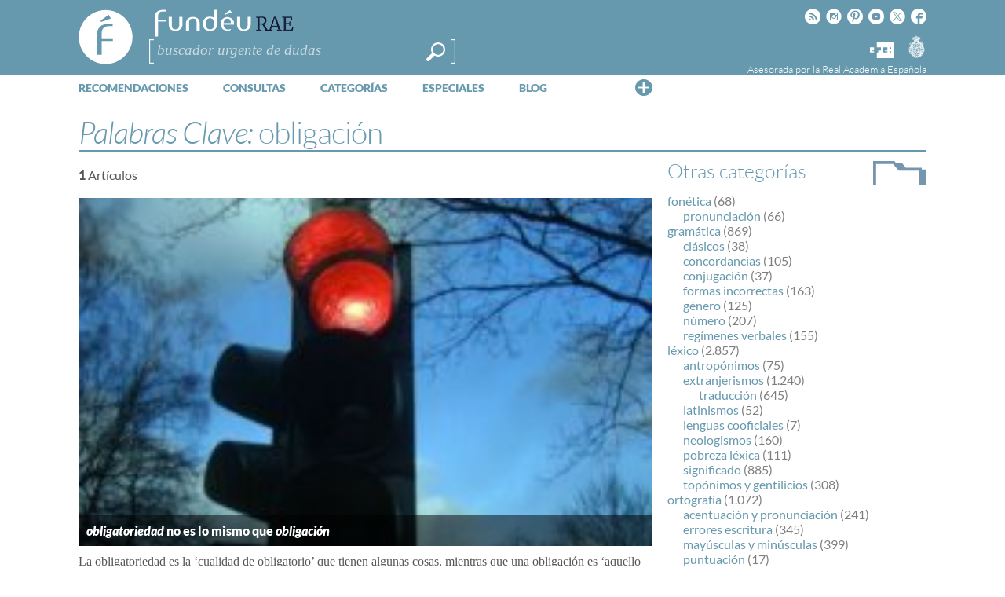

--- FILE ---
content_type: text/html; charset=UTF-8
request_url: https://www.fundeu.es/dudas/palabra-clave/obligacion/
body_size: 20286
content:
<!DOCTYPE HTML>
<html dir="ltr" lang="es" prefix="og: https://ogp.me/ns#">

<head>
	<title>obligación | FundéuRAEFundéuRAE</title>

	<meta http-equiv="Content-Type" content="text/html; charset=UTF-8" />
	<meta charset="UTF-8" />
	<meta name="viewport" content="width=device-width, height=device-height, user-scalable=no, maximum-scale=.8, target-densitydpi=device-dpi">

	<link rel="profile" href="https://gmpg.org/xfn/11" />
	<link rel="pingback" href="https://www.fundeu.es/xmlrpc.php" />

	

 <!-- Facebook Headers --> 
<meta property="og:title" content="FundéuRAE" />
<meta property="og:type" content="blog" />
<meta property="og:url" content="https://www.fundeu.es" />
<meta property="og:description" content="Fundación del Español Urgente" />
<meta property="og:image" content="https://www.fundeu.es/wp-content/themes/fundeu_v2/images/thumb_fundeu.jpg"/>
<meta property="fb:page_id" content="431286003562502" />
<!-- Facebook Headers --> 



 <!-- Twitter Headers --> 
<meta name="twitter:card" content="summary" />
<meta name="twitter:url" content="https://www.fundeu.es" />
<meta name="twitter:domain" content="https://www.fundeu.es" />
<meta name="twitter:site" content="@fundeu" />
<meta name="twitter:creator" content="@fundeu" />
<meta name="twitter:title" content="FundéuRAE" />
<meta name="twitter:description" content="Fundación del Español Urgente" />
<meta name="twitter:image:src" content="https://www.fundeu.es/wp-content/themes/fundeu_v2/images/thumb_fundeu.jpg" />
<!-- Twitter Headers --> 


		<!-- All in One SEO 4.9.3 - aioseo.com -->
	<meta name="robots" content="max-image-preview:large" />
	<link rel="canonical" href="https://www.fundeu.es/dudas/palabra-clave/obligacion/" />
	<meta name="generator" content="All in One SEO (AIOSEO) 4.9.3" />
		<script type="application/ld+json" class="aioseo-schema">
			{"@context":"https:\/\/schema.org","@graph":[{"@type":"BreadcrumbList","@id":"https:\/\/www.fundeu.es\/dudas\/palabra-clave\/obligacion\/#breadcrumblist","itemListElement":[{"@type":"ListItem","@id":"https:\/\/www.fundeu.es#listItem","position":1,"name":"Home","item":"https:\/\/www.fundeu.es","nextItem":{"@type":"ListItem","@id":"https:\/\/www.fundeu.es\/dudas\/palabra-clave\/obligacion\/#listItem","name":"obligaci\u00f3n"}},{"@type":"ListItem","@id":"https:\/\/www.fundeu.es\/dudas\/palabra-clave\/obligacion\/#listItem","position":2,"name":"obligaci\u00f3n","previousItem":{"@type":"ListItem","@id":"https:\/\/www.fundeu.es#listItem","name":"Home"}}]},{"@type":"CollectionPage","@id":"https:\/\/www.fundeu.es\/dudas\/palabra-clave\/obligacion\/#collectionpage","url":"https:\/\/www.fundeu.es\/dudas\/palabra-clave\/obligacion\/","name":"obligaci\u00f3n | Fund\u00e9uRAE","inLanguage":"es-ES","isPartOf":{"@id":"https:\/\/www.fundeu.es\/#website"},"breadcrumb":{"@id":"https:\/\/www.fundeu.es\/dudas\/palabra-clave\/obligacion\/#breadcrumblist"}},{"@type":"Organization","@id":"https:\/\/www.fundeu.es\/#organization","name":"Fund\u00e9uRAE","description":"Fundaci\u00f3n del Espa\u00f1ol Urgente","url":"https:\/\/www.fundeu.es\/","sameAs":["https:\/\/www.facebook.com\/fundeu\/","https:\/\/twitter.com\/Fundeu","https:\/\/www.instagram.com\/fundeurae\/"]},{"@type":"WebSite","@id":"https:\/\/www.fundeu.es\/#website","url":"https:\/\/www.fundeu.es\/","name":"Fund\u00e9uRAE","description":"Fundaci\u00f3n del Espa\u00f1ol Urgente","inLanguage":"es-ES","publisher":{"@id":"https:\/\/www.fundeu.es\/#organization"}}]}
		</script>
		<!-- All in One SEO -->

<link rel='dns-prefetch' href='//www.google.com' />
<link rel='dns-prefetch' href='//fonts.googleapis.com' />
<link rel="alternate" type="application/rss+xml" title="FundéuRAE &raquo; Feed" href="https://www.fundeu.es/feed/" />
<link rel="alternate" type="application/rss+xml" title="FundéuRAE &raquo; Feed de los comentarios" href="https://www.fundeu.es/comments/feed/" />
<link rel="alternate" type="application/rss+xml" title="FundéuRAE &raquo; obligación Palabra Clave Feed" href="https://www.fundeu.es/dudas/palabra-clave/obligacion/feed/" />
<style id='wp-img-auto-sizes-contain-inline-css' type='text/css'>
img:is([sizes=auto i],[sizes^="auto," i]){contain-intrinsic-size:3000px 1500px}
/*# sourceURL=wp-img-auto-sizes-contain-inline-css */
</style>
<link rel='stylesheet' id='dashicons-css' href='https://www.fundeu.es/wp-includes/css/dashicons.min.css?ver=715137c686a2dbfa911e82ccc52eb68b' type='text/css' media='all' />
<link rel='stylesheet' id='thickbox-css' href='https://www.fundeu.es/wp-includes/js/thickbox/thickbox.css?ver=715137c686a2dbfa911e82ccc52eb68b' type='text/css' media='all' />
<style id='wp-emoji-styles-inline-css' type='text/css'>

	img.wp-smiley, img.emoji {
		display: inline !important;
		border: none !important;
		box-shadow: none !important;
		height: 1em !important;
		width: 1em !important;
		margin: 0 0.07em !important;
		vertical-align: -0.1em !important;
		background: none !important;
		padding: 0 !important;
	}
/*# sourceURL=wp-emoji-styles-inline-css */
</style>
<style id='wp-block-library-inline-css' type='text/css'>
:root{--wp-block-synced-color:#7a00df;--wp-block-synced-color--rgb:122,0,223;--wp-bound-block-color:var(--wp-block-synced-color);--wp-editor-canvas-background:#ddd;--wp-admin-theme-color:#007cba;--wp-admin-theme-color--rgb:0,124,186;--wp-admin-theme-color-darker-10:#006ba1;--wp-admin-theme-color-darker-10--rgb:0,107,160.5;--wp-admin-theme-color-darker-20:#005a87;--wp-admin-theme-color-darker-20--rgb:0,90,135;--wp-admin-border-width-focus:2px}@media (min-resolution:192dpi){:root{--wp-admin-border-width-focus:1.5px}}.wp-element-button{cursor:pointer}:root .has-very-light-gray-background-color{background-color:#eee}:root .has-very-dark-gray-background-color{background-color:#313131}:root .has-very-light-gray-color{color:#eee}:root .has-very-dark-gray-color{color:#313131}:root .has-vivid-green-cyan-to-vivid-cyan-blue-gradient-background{background:linear-gradient(135deg,#00d084,#0693e3)}:root .has-purple-crush-gradient-background{background:linear-gradient(135deg,#34e2e4,#4721fb 50%,#ab1dfe)}:root .has-hazy-dawn-gradient-background{background:linear-gradient(135deg,#faaca8,#dad0ec)}:root .has-subdued-olive-gradient-background{background:linear-gradient(135deg,#fafae1,#67a671)}:root .has-atomic-cream-gradient-background{background:linear-gradient(135deg,#fdd79a,#004a59)}:root .has-nightshade-gradient-background{background:linear-gradient(135deg,#330968,#31cdcf)}:root .has-midnight-gradient-background{background:linear-gradient(135deg,#020381,#2874fc)}:root{--wp--preset--font-size--normal:16px;--wp--preset--font-size--huge:42px}.has-regular-font-size{font-size:1em}.has-larger-font-size{font-size:2.625em}.has-normal-font-size{font-size:var(--wp--preset--font-size--normal)}.has-huge-font-size{font-size:var(--wp--preset--font-size--huge)}.has-text-align-center{text-align:center}.has-text-align-left{text-align:left}.has-text-align-right{text-align:right}.has-fit-text{white-space:nowrap!important}#end-resizable-editor-section{display:none}.aligncenter{clear:both}.items-justified-left{justify-content:flex-start}.items-justified-center{justify-content:center}.items-justified-right{justify-content:flex-end}.items-justified-space-between{justify-content:space-between}.screen-reader-text{border:0;clip-path:inset(50%);height:1px;margin:-1px;overflow:hidden;padding:0;position:absolute;width:1px;word-wrap:normal!important}.screen-reader-text:focus{background-color:#ddd;clip-path:none;color:#444;display:block;font-size:1em;height:auto;left:5px;line-height:normal;padding:15px 23px 14px;text-decoration:none;top:5px;width:auto;z-index:100000}html :where(.has-border-color){border-style:solid}html :where([style*=border-top-color]){border-top-style:solid}html :where([style*=border-right-color]){border-right-style:solid}html :where([style*=border-bottom-color]){border-bottom-style:solid}html :where([style*=border-left-color]){border-left-style:solid}html :where([style*=border-width]){border-style:solid}html :where([style*=border-top-width]){border-top-style:solid}html :where([style*=border-right-width]){border-right-style:solid}html :where([style*=border-bottom-width]){border-bottom-style:solid}html :where([style*=border-left-width]){border-left-style:solid}html :where(img[class*=wp-image-]){height:auto;max-width:100%}:where(figure){margin:0 0 1em}html :where(.is-position-sticky){--wp-admin--admin-bar--position-offset:var(--wp-admin--admin-bar--height,0px)}@media screen and (max-width:600px){html :where(.is-position-sticky){--wp-admin--admin-bar--position-offset:0px}}

/*# sourceURL=wp-block-library-inline-css */
</style><style id='global-styles-inline-css' type='text/css'>
:root{--wp--preset--aspect-ratio--square: 1;--wp--preset--aspect-ratio--4-3: 4/3;--wp--preset--aspect-ratio--3-4: 3/4;--wp--preset--aspect-ratio--3-2: 3/2;--wp--preset--aspect-ratio--2-3: 2/3;--wp--preset--aspect-ratio--16-9: 16/9;--wp--preset--aspect-ratio--9-16: 9/16;--wp--preset--color--black: #000000;--wp--preset--color--cyan-bluish-gray: #abb8c3;--wp--preset--color--white: #ffffff;--wp--preset--color--pale-pink: #f78da7;--wp--preset--color--vivid-red: #cf2e2e;--wp--preset--color--luminous-vivid-orange: #ff6900;--wp--preset--color--luminous-vivid-amber: #fcb900;--wp--preset--color--light-green-cyan: #7bdcb5;--wp--preset--color--vivid-green-cyan: #00d084;--wp--preset--color--pale-cyan-blue: #8ed1fc;--wp--preset--color--vivid-cyan-blue: #0693e3;--wp--preset--color--vivid-purple: #9b51e0;--wp--preset--gradient--vivid-cyan-blue-to-vivid-purple: linear-gradient(135deg,rgb(6,147,227) 0%,rgb(155,81,224) 100%);--wp--preset--gradient--light-green-cyan-to-vivid-green-cyan: linear-gradient(135deg,rgb(122,220,180) 0%,rgb(0,208,130) 100%);--wp--preset--gradient--luminous-vivid-amber-to-luminous-vivid-orange: linear-gradient(135deg,rgb(252,185,0) 0%,rgb(255,105,0) 100%);--wp--preset--gradient--luminous-vivid-orange-to-vivid-red: linear-gradient(135deg,rgb(255,105,0) 0%,rgb(207,46,46) 100%);--wp--preset--gradient--very-light-gray-to-cyan-bluish-gray: linear-gradient(135deg,rgb(238,238,238) 0%,rgb(169,184,195) 100%);--wp--preset--gradient--cool-to-warm-spectrum: linear-gradient(135deg,rgb(74,234,220) 0%,rgb(151,120,209) 20%,rgb(207,42,186) 40%,rgb(238,44,130) 60%,rgb(251,105,98) 80%,rgb(254,248,76) 100%);--wp--preset--gradient--blush-light-purple: linear-gradient(135deg,rgb(255,206,236) 0%,rgb(152,150,240) 100%);--wp--preset--gradient--blush-bordeaux: linear-gradient(135deg,rgb(254,205,165) 0%,rgb(254,45,45) 50%,rgb(107,0,62) 100%);--wp--preset--gradient--luminous-dusk: linear-gradient(135deg,rgb(255,203,112) 0%,rgb(199,81,192) 50%,rgb(65,88,208) 100%);--wp--preset--gradient--pale-ocean: linear-gradient(135deg,rgb(255,245,203) 0%,rgb(182,227,212) 50%,rgb(51,167,181) 100%);--wp--preset--gradient--electric-grass: linear-gradient(135deg,rgb(202,248,128) 0%,rgb(113,206,126) 100%);--wp--preset--gradient--midnight: linear-gradient(135deg,rgb(2,3,129) 0%,rgb(40,116,252) 100%);--wp--preset--font-size--small: 13px;--wp--preset--font-size--medium: 20px;--wp--preset--font-size--large: 36px;--wp--preset--font-size--x-large: 42px;--wp--preset--spacing--20: 0.44rem;--wp--preset--spacing--30: 0.67rem;--wp--preset--spacing--40: 1rem;--wp--preset--spacing--50: 1.5rem;--wp--preset--spacing--60: 2.25rem;--wp--preset--spacing--70: 3.38rem;--wp--preset--spacing--80: 5.06rem;--wp--preset--shadow--natural: 6px 6px 9px rgba(0, 0, 0, 0.2);--wp--preset--shadow--deep: 12px 12px 50px rgba(0, 0, 0, 0.4);--wp--preset--shadow--sharp: 6px 6px 0px rgba(0, 0, 0, 0.2);--wp--preset--shadow--outlined: 6px 6px 0px -3px rgb(255, 255, 255), 6px 6px rgb(0, 0, 0);--wp--preset--shadow--crisp: 6px 6px 0px rgb(0, 0, 0);}:where(.is-layout-flex){gap: 0.5em;}:where(.is-layout-grid){gap: 0.5em;}body .is-layout-flex{display: flex;}.is-layout-flex{flex-wrap: wrap;align-items: center;}.is-layout-flex > :is(*, div){margin: 0;}body .is-layout-grid{display: grid;}.is-layout-grid > :is(*, div){margin: 0;}:where(.wp-block-columns.is-layout-flex){gap: 2em;}:where(.wp-block-columns.is-layout-grid){gap: 2em;}:where(.wp-block-post-template.is-layout-flex){gap: 1.25em;}:where(.wp-block-post-template.is-layout-grid){gap: 1.25em;}.has-black-color{color: var(--wp--preset--color--black) !important;}.has-cyan-bluish-gray-color{color: var(--wp--preset--color--cyan-bluish-gray) !important;}.has-white-color{color: var(--wp--preset--color--white) !important;}.has-pale-pink-color{color: var(--wp--preset--color--pale-pink) !important;}.has-vivid-red-color{color: var(--wp--preset--color--vivid-red) !important;}.has-luminous-vivid-orange-color{color: var(--wp--preset--color--luminous-vivid-orange) !important;}.has-luminous-vivid-amber-color{color: var(--wp--preset--color--luminous-vivid-amber) !important;}.has-light-green-cyan-color{color: var(--wp--preset--color--light-green-cyan) !important;}.has-vivid-green-cyan-color{color: var(--wp--preset--color--vivid-green-cyan) !important;}.has-pale-cyan-blue-color{color: var(--wp--preset--color--pale-cyan-blue) !important;}.has-vivid-cyan-blue-color{color: var(--wp--preset--color--vivid-cyan-blue) !important;}.has-vivid-purple-color{color: var(--wp--preset--color--vivid-purple) !important;}.has-black-background-color{background-color: var(--wp--preset--color--black) !important;}.has-cyan-bluish-gray-background-color{background-color: var(--wp--preset--color--cyan-bluish-gray) !important;}.has-white-background-color{background-color: var(--wp--preset--color--white) !important;}.has-pale-pink-background-color{background-color: var(--wp--preset--color--pale-pink) !important;}.has-vivid-red-background-color{background-color: var(--wp--preset--color--vivid-red) !important;}.has-luminous-vivid-orange-background-color{background-color: var(--wp--preset--color--luminous-vivid-orange) !important;}.has-luminous-vivid-amber-background-color{background-color: var(--wp--preset--color--luminous-vivid-amber) !important;}.has-light-green-cyan-background-color{background-color: var(--wp--preset--color--light-green-cyan) !important;}.has-vivid-green-cyan-background-color{background-color: var(--wp--preset--color--vivid-green-cyan) !important;}.has-pale-cyan-blue-background-color{background-color: var(--wp--preset--color--pale-cyan-blue) !important;}.has-vivid-cyan-blue-background-color{background-color: var(--wp--preset--color--vivid-cyan-blue) !important;}.has-vivid-purple-background-color{background-color: var(--wp--preset--color--vivid-purple) !important;}.has-black-border-color{border-color: var(--wp--preset--color--black) !important;}.has-cyan-bluish-gray-border-color{border-color: var(--wp--preset--color--cyan-bluish-gray) !important;}.has-white-border-color{border-color: var(--wp--preset--color--white) !important;}.has-pale-pink-border-color{border-color: var(--wp--preset--color--pale-pink) !important;}.has-vivid-red-border-color{border-color: var(--wp--preset--color--vivid-red) !important;}.has-luminous-vivid-orange-border-color{border-color: var(--wp--preset--color--luminous-vivid-orange) !important;}.has-luminous-vivid-amber-border-color{border-color: var(--wp--preset--color--luminous-vivid-amber) !important;}.has-light-green-cyan-border-color{border-color: var(--wp--preset--color--light-green-cyan) !important;}.has-vivid-green-cyan-border-color{border-color: var(--wp--preset--color--vivid-green-cyan) !important;}.has-pale-cyan-blue-border-color{border-color: var(--wp--preset--color--pale-cyan-blue) !important;}.has-vivid-cyan-blue-border-color{border-color: var(--wp--preset--color--vivid-cyan-blue) !important;}.has-vivid-purple-border-color{border-color: var(--wp--preset--color--vivid-purple) !important;}.has-vivid-cyan-blue-to-vivid-purple-gradient-background{background: var(--wp--preset--gradient--vivid-cyan-blue-to-vivid-purple) !important;}.has-light-green-cyan-to-vivid-green-cyan-gradient-background{background: var(--wp--preset--gradient--light-green-cyan-to-vivid-green-cyan) !important;}.has-luminous-vivid-amber-to-luminous-vivid-orange-gradient-background{background: var(--wp--preset--gradient--luminous-vivid-amber-to-luminous-vivid-orange) !important;}.has-luminous-vivid-orange-to-vivid-red-gradient-background{background: var(--wp--preset--gradient--luminous-vivid-orange-to-vivid-red) !important;}.has-very-light-gray-to-cyan-bluish-gray-gradient-background{background: var(--wp--preset--gradient--very-light-gray-to-cyan-bluish-gray) !important;}.has-cool-to-warm-spectrum-gradient-background{background: var(--wp--preset--gradient--cool-to-warm-spectrum) !important;}.has-blush-light-purple-gradient-background{background: var(--wp--preset--gradient--blush-light-purple) !important;}.has-blush-bordeaux-gradient-background{background: var(--wp--preset--gradient--blush-bordeaux) !important;}.has-luminous-dusk-gradient-background{background: var(--wp--preset--gradient--luminous-dusk) !important;}.has-pale-ocean-gradient-background{background: var(--wp--preset--gradient--pale-ocean) !important;}.has-electric-grass-gradient-background{background: var(--wp--preset--gradient--electric-grass) !important;}.has-midnight-gradient-background{background: var(--wp--preset--gradient--midnight) !important;}.has-small-font-size{font-size: var(--wp--preset--font-size--small) !important;}.has-medium-font-size{font-size: var(--wp--preset--font-size--medium) !important;}.has-large-font-size{font-size: var(--wp--preset--font-size--large) !important;}.has-x-large-font-size{font-size: var(--wp--preset--font-size--x-large) !important;}
/*# sourceURL=global-styles-inline-css */
</style>

<style id='classic-theme-styles-inline-css' type='text/css'>
/*! This file is auto-generated */
.wp-block-button__link{color:#fff;background-color:#32373c;border-radius:9999px;box-shadow:none;text-decoration:none;padding:calc(.667em + 2px) calc(1.333em + 2px);font-size:1.125em}.wp-block-file__button{background:#32373c;color:#fff;text-decoration:none}
/*# sourceURL=/wp-includes/css/classic-themes.min.css */
</style>
<link rel='stylesheet' id='fvp-frontend-css' href='https://www.fundeu.es/wp-content/plugins/featured-video-plus/styles/frontend.css?ver=2.3.3' type='text/css' media='all' />
<link rel='stylesheet' id='rmp-menu-styles-css' href='https://www.fundeu.es/wp-content/uploads/rmp-menu/css/rmp-menu.css?ver=772' type='text/css' media='all' />
<link rel='stylesheet' id='wp-email-css' href='https://www.fundeu.es/wp-content/plugins/wp-email/email-css.css?ver=2.69.2' type='text/css' media='all' />
<link rel='stylesheet' id='wp-postratings-css' href='https://www.fundeu.es/wp-content/themes/fundeu_v2/postratings-css.css?ver=1.91.2' type='text/css' media='all' />
<link rel='stylesheet' id='managerforicomoon-icomoon-css' href='https://www.fundeu.es/wp-content/uploads/manager-for-icomoon/style.css?ver=1747907988' type='text/css' media='' />
<style type="text/css">@font-face {font-family:Lato;font-style:normal;font-weight:300;src:url(/cf-fonts/s/lato/5.0.18/latin/300/normal.woff2);unicode-range:U+0000-00FF,U+0131,U+0152-0153,U+02BB-02BC,U+02C6,U+02DA,U+02DC,U+0304,U+0308,U+0329,U+2000-206F,U+2074,U+20AC,U+2122,U+2191,U+2193,U+2212,U+2215,U+FEFF,U+FFFD;font-display:swap;}@font-face {font-family:Lato;font-style:normal;font-weight:300;src:url(/cf-fonts/s/lato/5.0.18/latin-ext/300/normal.woff2);unicode-range:U+0100-02AF,U+0304,U+0308,U+0329,U+1E00-1E9F,U+1EF2-1EFF,U+2020,U+20A0-20AB,U+20AD-20CF,U+2113,U+2C60-2C7F,U+A720-A7FF;font-display:swap;}@font-face {font-family:Lato;font-style:normal;font-weight:400;src:url(/cf-fonts/s/lato/5.0.18/latin-ext/400/normal.woff2);unicode-range:U+0100-02AF,U+0304,U+0308,U+0329,U+1E00-1E9F,U+1EF2-1EFF,U+2020,U+20A0-20AB,U+20AD-20CF,U+2113,U+2C60-2C7F,U+A720-A7FF;font-display:swap;}@font-face {font-family:Lato;font-style:normal;font-weight:400;src:url(/cf-fonts/s/lato/5.0.18/latin/400/normal.woff2);unicode-range:U+0000-00FF,U+0131,U+0152-0153,U+02BB-02BC,U+02C6,U+02DA,U+02DC,U+0304,U+0308,U+0329,U+2000-206F,U+2074,U+20AC,U+2122,U+2191,U+2193,U+2212,U+2215,U+FEFF,U+FFFD;font-display:swap;}@font-face {font-family:Lato;font-style:normal;font-weight:900;src:url(/cf-fonts/s/lato/5.0.18/latin/900/normal.woff2);unicode-range:U+0000-00FF,U+0131,U+0152-0153,U+02BB-02BC,U+02C6,U+02DA,U+02DC,U+0304,U+0308,U+0329,U+2000-206F,U+2074,U+20AC,U+2122,U+2191,U+2193,U+2212,U+2215,U+FEFF,U+FFFD;font-display:swap;}@font-face {font-family:Lato;font-style:normal;font-weight:900;src:url(/cf-fonts/s/lato/5.0.18/latin-ext/900/normal.woff2);unicode-range:U+0100-02AF,U+0304,U+0308,U+0329,U+1E00-1E9F,U+1EF2-1EFF,U+2020,U+20A0-20AB,U+20AD-20CF,U+2113,U+2C60-2C7F,U+A720-A7FF;font-display:swap;}@font-face {font-family:Lato;font-style:italic;font-weight:300;src:url(/cf-fonts/s/lato/5.0.18/latin/300/italic.woff2);unicode-range:U+0000-00FF,U+0131,U+0152-0153,U+02BB-02BC,U+02C6,U+02DA,U+02DC,U+0304,U+0308,U+0329,U+2000-206F,U+2074,U+20AC,U+2122,U+2191,U+2193,U+2212,U+2215,U+FEFF,U+FFFD;font-display:swap;}@font-face {font-family:Lato;font-style:italic;font-weight:300;src:url(/cf-fonts/s/lato/5.0.18/latin-ext/300/italic.woff2);unicode-range:U+0100-02AF,U+0304,U+0308,U+0329,U+1E00-1E9F,U+1EF2-1EFF,U+2020,U+20A0-20AB,U+20AD-20CF,U+2113,U+2C60-2C7F,U+A720-A7FF;font-display:swap;}@font-face {font-family:Lato;font-style:italic;font-weight:400;src:url(/cf-fonts/s/lato/5.0.18/latin/400/italic.woff2);unicode-range:U+0000-00FF,U+0131,U+0152-0153,U+02BB-02BC,U+02C6,U+02DA,U+02DC,U+0304,U+0308,U+0329,U+2000-206F,U+2074,U+20AC,U+2122,U+2191,U+2193,U+2212,U+2215,U+FEFF,U+FFFD;font-display:swap;}@font-face {font-family:Lato;font-style:italic;font-weight:400;src:url(/cf-fonts/s/lato/5.0.18/latin-ext/400/italic.woff2);unicode-range:U+0100-02AF,U+0304,U+0308,U+0329,U+1E00-1E9F,U+1EF2-1EFF,U+2020,U+20A0-20AB,U+20AD-20CF,U+2113,U+2C60-2C7F,U+A720-A7FF;font-display:swap;}@font-face {font-family:Lato;font-style:italic;font-weight:900;src:url(/cf-fonts/s/lato/5.0.18/latin-ext/900/italic.woff2);unicode-range:U+0100-02AF,U+0304,U+0308,U+0329,U+1E00-1E9F,U+1EF2-1EFF,U+2020,U+20A0-20AB,U+20AD-20CF,U+2113,U+2C60-2C7F,U+A720-A7FF;font-display:swap;}@font-face {font-family:Lato;font-style:italic;font-weight:900;src:url(/cf-fonts/s/lato/5.0.18/latin/900/italic.woff2);unicode-range:U+0000-00FF,U+0131,U+0152-0153,U+02BB-02BC,U+02C6,U+02DA,U+02DC,U+0304,U+0308,U+0329,U+2000-206F,U+2074,U+20AC,U+2122,U+2191,U+2193,U+2212,U+2215,U+FEFF,U+FFFD;font-display:swap;}@font-face {font-family:Tinos;font-style:normal;font-weight:400;src:url(/cf-fonts/s/tinos/5.0.11/hebrew/400/normal.woff2);unicode-range:U+0590-05FF,U+200C-2010,U+20AA,U+25CC,U+FB1D-FB4F;font-display:swap;}@font-face {font-family:Tinos;font-style:normal;font-weight:400;src:url(/cf-fonts/s/tinos/5.0.11/greek-ext/400/normal.woff2);unicode-range:U+1F00-1FFF;font-display:swap;}@font-face {font-family:Tinos;font-style:normal;font-weight:400;src:url(/cf-fonts/s/tinos/5.0.11/vietnamese/400/normal.woff2);unicode-range:U+0102-0103,U+0110-0111,U+0128-0129,U+0168-0169,U+01A0-01A1,U+01AF-01B0,U+0300-0301,U+0303-0304,U+0308-0309,U+0323,U+0329,U+1EA0-1EF9,U+20AB;font-display:swap;}@font-face {font-family:Tinos;font-style:normal;font-weight:400;src:url(/cf-fonts/s/tinos/5.0.11/cyrillic/400/normal.woff2);unicode-range:U+0301,U+0400-045F,U+0490-0491,U+04B0-04B1,U+2116;font-display:swap;}@font-face {font-family:Tinos;font-style:normal;font-weight:400;src:url(/cf-fonts/s/tinos/5.0.11/cyrillic-ext/400/normal.woff2);unicode-range:U+0460-052F,U+1C80-1C88,U+20B4,U+2DE0-2DFF,U+A640-A69F,U+FE2E-FE2F;font-display:swap;}@font-face {font-family:Tinos;font-style:normal;font-weight:400;src:url(/cf-fonts/s/tinos/5.0.11/greek/400/normal.woff2);unicode-range:U+0370-03FF;font-display:swap;}@font-face {font-family:Tinos;font-style:normal;font-weight:400;src:url(/cf-fonts/s/tinos/5.0.11/latin/400/normal.woff2);unicode-range:U+0000-00FF,U+0131,U+0152-0153,U+02BB-02BC,U+02C6,U+02DA,U+02DC,U+0304,U+0308,U+0329,U+2000-206F,U+2074,U+20AC,U+2122,U+2191,U+2193,U+2212,U+2215,U+FEFF,U+FFFD;font-display:swap;}@font-face {font-family:Tinos;font-style:normal;font-weight:400;src:url(/cf-fonts/s/tinos/5.0.11/latin-ext/400/normal.woff2);unicode-range:U+0100-02AF,U+0304,U+0308,U+0329,U+1E00-1E9F,U+1EF2-1EFF,U+2020,U+20A0-20AB,U+20AD-20CF,U+2113,U+2C60-2C7F,U+A720-A7FF;font-display:swap;}@font-face {font-family:Tinos;font-style:normal;font-weight:700;src:url(/cf-fonts/s/tinos/5.0.11/hebrew/700/normal.woff2);unicode-range:U+0590-05FF,U+200C-2010,U+20AA,U+25CC,U+FB1D-FB4F;font-display:swap;}@font-face {font-family:Tinos;font-style:normal;font-weight:700;src:url(/cf-fonts/s/tinos/5.0.11/greek-ext/700/normal.woff2);unicode-range:U+1F00-1FFF;font-display:swap;}@font-face {font-family:Tinos;font-style:normal;font-weight:700;src:url(/cf-fonts/s/tinos/5.0.11/latin-ext/700/normal.woff2);unicode-range:U+0100-02AF,U+0304,U+0308,U+0329,U+1E00-1E9F,U+1EF2-1EFF,U+2020,U+20A0-20AB,U+20AD-20CF,U+2113,U+2C60-2C7F,U+A720-A7FF;font-display:swap;}@font-face {font-family:Tinos;font-style:normal;font-weight:700;src:url(/cf-fonts/s/tinos/5.0.11/latin/700/normal.woff2);unicode-range:U+0000-00FF,U+0131,U+0152-0153,U+02BB-02BC,U+02C6,U+02DA,U+02DC,U+0304,U+0308,U+0329,U+2000-206F,U+2074,U+20AC,U+2122,U+2191,U+2193,U+2212,U+2215,U+FEFF,U+FFFD;font-display:swap;}@font-face {font-family:Tinos;font-style:normal;font-weight:700;src:url(/cf-fonts/s/tinos/5.0.11/greek/700/normal.woff2);unicode-range:U+0370-03FF;font-display:swap;}@font-face {font-family:Tinos;font-style:normal;font-weight:700;src:url(/cf-fonts/s/tinos/5.0.11/cyrillic-ext/700/normal.woff2);unicode-range:U+0460-052F,U+1C80-1C88,U+20B4,U+2DE0-2DFF,U+A640-A69F,U+FE2E-FE2F;font-display:swap;}@font-face {font-family:Tinos;font-style:normal;font-weight:700;src:url(/cf-fonts/s/tinos/5.0.11/cyrillic/700/normal.woff2);unicode-range:U+0301,U+0400-045F,U+0490-0491,U+04B0-04B1,U+2116;font-display:swap;}@font-face {font-family:Tinos;font-style:normal;font-weight:700;src:url(/cf-fonts/s/tinos/5.0.11/vietnamese/700/normal.woff2);unicode-range:U+0102-0103,U+0110-0111,U+0128-0129,U+0168-0169,U+01A0-01A1,U+01AF-01B0,U+0300-0301,U+0303-0304,U+0308-0309,U+0323,U+0329,U+1EA0-1EF9,U+20AB;font-display:swap;}@font-face {font-family:Tinos;font-style:italic;font-weight:400;src:url(/cf-fonts/s/tinos/5.0.11/latin/400/italic.woff2);unicode-range:U+0000-00FF,U+0131,U+0152-0153,U+02BB-02BC,U+02C6,U+02DA,U+02DC,U+0304,U+0308,U+0329,U+2000-206F,U+2074,U+20AC,U+2122,U+2191,U+2193,U+2212,U+2215,U+FEFF,U+FFFD;font-display:swap;}@font-face {font-family:Tinos;font-style:italic;font-weight:400;src:url(/cf-fonts/s/tinos/5.0.11/hebrew/400/italic.woff2);unicode-range:U+0590-05FF,U+200C-2010,U+20AA,U+25CC,U+FB1D-FB4F;font-display:swap;}@font-face {font-family:Tinos;font-style:italic;font-weight:400;src:url(/cf-fonts/s/tinos/5.0.11/latin-ext/400/italic.woff2);unicode-range:U+0100-02AF,U+0304,U+0308,U+0329,U+1E00-1E9F,U+1EF2-1EFF,U+2020,U+20A0-20AB,U+20AD-20CF,U+2113,U+2C60-2C7F,U+A720-A7FF;font-display:swap;}@font-face {font-family:Tinos;font-style:italic;font-weight:400;src:url(/cf-fonts/s/tinos/5.0.11/greek/400/italic.woff2);unicode-range:U+0370-03FF;font-display:swap;}@font-face {font-family:Tinos;font-style:italic;font-weight:400;src:url(/cf-fonts/s/tinos/5.0.11/cyrillic/400/italic.woff2);unicode-range:U+0301,U+0400-045F,U+0490-0491,U+04B0-04B1,U+2116;font-display:swap;}@font-face {font-family:Tinos;font-style:italic;font-weight:400;src:url(/cf-fonts/s/tinos/5.0.11/vietnamese/400/italic.woff2);unicode-range:U+0102-0103,U+0110-0111,U+0128-0129,U+0168-0169,U+01A0-01A1,U+01AF-01B0,U+0300-0301,U+0303-0304,U+0308-0309,U+0323,U+0329,U+1EA0-1EF9,U+20AB;font-display:swap;}@font-face {font-family:Tinos;font-style:italic;font-weight:400;src:url(/cf-fonts/s/tinos/5.0.11/cyrillic-ext/400/italic.woff2);unicode-range:U+0460-052F,U+1C80-1C88,U+20B4,U+2DE0-2DFF,U+A640-A69F,U+FE2E-FE2F;font-display:swap;}@font-face {font-family:Tinos;font-style:italic;font-weight:400;src:url(/cf-fonts/s/tinos/5.0.11/greek-ext/400/italic.woff2);unicode-range:U+1F00-1FFF;font-display:swap;}@font-face {font-family:Tinos;font-style:italic;font-weight:700;src:url(/cf-fonts/s/tinos/5.0.11/latin-ext/700/italic.woff2);unicode-range:U+0100-02AF,U+0304,U+0308,U+0329,U+1E00-1E9F,U+1EF2-1EFF,U+2020,U+20A0-20AB,U+20AD-20CF,U+2113,U+2C60-2C7F,U+A720-A7FF;font-display:swap;}@font-face {font-family:Tinos;font-style:italic;font-weight:700;src:url(/cf-fonts/s/tinos/5.0.11/greek-ext/700/italic.woff2);unicode-range:U+1F00-1FFF;font-display:swap;}@font-face {font-family:Tinos;font-style:italic;font-weight:700;src:url(/cf-fonts/s/tinos/5.0.11/cyrillic-ext/700/italic.woff2);unicode-range:U+0460-052F,U+1C80-1C88,U+20B4,U+2DE0-2DFF,U+A640-A69F,U+FE2E-FE2F;font-display:swap;}@font-face {font-family:Tinos;font-style:italic;font-weight:700;src:url(/cf-fonts/s/tinos/5.0.11/hebrew/700/italic.woff2);unicode-range:U+0590-05FF,U+200C-2010,U+20AA,U+25CC,U+FB1D-FB4F;font-display:swap;}@font-face {font-family:Tinos;font-style:italic;font-weight:700;src:url(/cf-fonts/s/tinos/5.0.11/greek/700/italic.woff2);unicode-range:U+0370-03FF;font-display:swap;}@font-face {font-family:Tinos;font-style:italic;font-weight:700;src:url(/cf-fonts/s/tinos/5.0.11/vietnamese/700/italic.woff2);unicode-range:U+0102-0103,U+0110-0111,U+0128-0129,U+0168-0169,U+01A0-01A1,U+01AF-01B0,U+0300-0301,U+0303-0304,U+0308-0309,U+0323,U+0329,U+1EA0-1EF9,U+20AB;font-display:swap;}@font-face {font-family:Tinos;font-style:italic;font-weight:700;src:url(/cf-fonts/s/tinos/5.0.11/latin/700/italic.woff2);unicode-range:U+0000-00FF,U+0131,U+0152-0153,U+02BB-02BC,U+02C6,U+02DA,U+02DC,U+0304,U+0308,U+0329,U+2000-206F,U+2074,U+20AC,U+2122,U+2191,U+2193,U+2212,U+2215,U+FEFF,U+FFFD;font-display:swap;}@font-face {font-family:Tinos;font-style:italic;font-weight:700;src:url(/cf-fonts/s/tinos/5.0.11/cyrillic/700/italic.woff2);unicode-range:U+0301,U+0400-045F,U+0490-0491,U+04B0-04B1,U+2116;font-display:swap;}</style>
<link rel='stylesheet' id='this-theme-print-css' href='https://www.fundeu.es/wp-content/themes/fundeu_v2/style-print.css?ver=715137c686a2dbfa911e82ccc52eb68b' type='text/css' media='print' />
<link rel='stylesheet' id='this-theme-css' href='https://www.fundeu.es/wp-content/themes/fundeu_v2/style.css?ver=7.13.18' type='text/css' media='screen' />
<link rel='stylesheet' id='this-theme-xtra-css' href='https://www.fundeu.es/wp-content/themes/fundeu_v2/style-xtra.css?ver=7.13.1' type='text/css' media='all' />
<link rel='stylesheet' id='fancybox-css' href='https://www.fundeu.es/wp-content/plugins/fundeu//_res/fancybox/jquery.fancybox.css?ver=715137c686a2dbfa911e82ccc52eb68b' type='text/css' media='all' />
<link rel='stylesheet' id='fundeu-style-css' href='https://www.fundeu.es/wp-content/plugins/fundeu//_res/plugin.css?ver=715137c686a2dbfa911e82ccc52eb68b' type='text/css' media='all' />
<link rel='stylesheet' id='fundeu-ngg-gallery-css' href='https://www.fundeu.es/wp-content/plugins/fundeu/ngg-gallery/ngg-gallery.css?ver=1.1' type='text/css' media='all' />
<script type="text/javascript" src="https://www.fundeu.es/wp-includes/js/jquery/jquery.min.js?ver=3.7.1" id="jquery-core-js"></script>
<script type="text/javascript" src="https://www.fundeu.es/wp-includes/js/jquery/jquery-migrate.min.js?ver=3.4.1" id="jquery-migrate-js"></script>
<script type="text/javascript" src="https://www.fundeu.es/wp-content/plugins/featured-video-plus/js/jquery.fitvids.min.js?ver=master-2015-08" id="jquery.fitvids-js"></script>
<script type="text/javascript" id="fvp-frontend-js-extra">
/* <![CDATA[ */
var fvpdata = {"ajaxurl":"https://www.fundeu.es/wp-admin/admin-ajax.php","nonce":"e93aa9e089","fitvids":"1","dynamic":"","overlay":"","opacity":"0.75","color":"b","width":"640"};
//# sourceURL=fvp-frontend-js-extra
/* ]]> */
</script>
<script type="text/javascript" src="https://www.fundeu.es/wp-content/plugins/featured-video-plus/js/frontend.min.js?ver=2.3.3" id="fvp-frontend-js"></script>
<script type="text/javascript" id="rmp_menu_scripts-js-extra">
/* <![CDATA[ */
var rmp_menu = {"ajaxURL":"https://www.fundeu.es/wp-admin/admin-ajax.php","wp_nonce":"fc04b0f9c4","menu":[{"menu_theme":"Full width theme","theme_type":"downloaded","theme_location_menu":"0","submenu_submenu_arrow_width":"40","submenu_submenu_arrow_width_unit":"px","submenu_submenu_arrow_height":"39","submenu_submenu_arrow_height_unit":"px","submenu_arrow_position":"right","submenu_sub_arrow_background_colour":"rgba(33,33,33,0)","submenu_sub_arrow_background_hover_colour":"rgba(63,63,63,0)","submenu_sub_arrow_background_colour_active":"rgba(33,33,33,0)","submenu_sub_arrow_background_hover_colour_active":"rgba(63,63,63,0)","submenu_sub_arrow_border_width":"","submenu_sub_arrow_border_width_unit":"px","submenu_sub_arrow_border_colour":"#1d4354","submenu_sub_arrow_border_hover_colour":"#3f3f3f","submenu_sub_arrow_border_colour_active":"#1d4354","submenu_sub_arrow_border_hover_colour_active":"#3f3f3f","submenu_sub_arrow_shape_colour":"#fff","submenu_sub_arrow_shape_hover_colour":"#fff","submenu_sub_arrow_shape_colour_active":"#fff","submenu_sub_arrow_shape_hover_colour_active":"#fff","use_header_bar":"off","header_bar_items_order":{"logo":"off","title":"on","additional content":"off","menu":"on","search":"off"},"header_bar_title":"Responsive Menu","header_bar_html_content":"","header_bar_logo":"","header_bar_logo_link":"","header_bar_logo_width":"","header_bar_logo_width_unit":"%","header_bar_logo_height":"","header_bar_logo_height_unit":"px","header_bar_height":"80","header_bar_height_unit":"px","header_bar_padding":{"top":"0px","right":"5%","bottom":"0px","left":"5%"},"header_bar_font":"","header_bar_font_size":"14","header_bar_font_size_unit":"px","header_bar_text_color":"#ffffff","header_bar_background_color":"#1d4354","header_bar_breakpoint":"8000","header_bar_position_type":"fixed","header_bar_adjust_page":"on","header_bar_scroll_enable":"off","header_bar_scroll_background_color":"#36bdf6","mobile_breakpoint":"600","tablet_breakpoint":"8000","transition_speed":"0.5","sub_menu_speed":"0.2","show_menu_on_page_load":"off","menu_disable_scrolling":"off","menu_overlay":"off","menu_overlay_colour":"rgba(0,0,0,0.7)","desktop_menu_width":"","desktop_menu_width_unit":"%","desktop_menu_positioning":"absolute","desktop_menu_side":"left","desktop_menu_to_hide":"","use_current_theme_location":"off","mega_menu":{"225":"off","227":"off","229":"off","228":"off","226":"off"},"desktop_submenu_open_animation":"none","desktop_submenu_open_animation_speed":"100ms","desktop_submenu_open_on_click":"off","desktop_menu_hide_and_show":"off","menu_name":"Blue aligent","menu_to_use":"tokio","different_menu_for_mobile":"off","menu_to_use_in_mobile":"main-menu","use_mobile_menu":"on","use_tablet_menu":"on","use_desktop_menu":"off","menu_display_on":"shortcode","menu_to_hide":"","submenu_descriptions_on":"off","custom_walker":"","menu_background_colour":"","menu_depth":"5","smooth_scroll_on":"off","smooth_scroll_speed":"500","menu_font_icons":{"id":["225"],"icon":[""]},"menu_links_height":"40","menu_links_height_unit":"px","menu_links_line_height":"40","menu_links_line_height_unit":"px","menu_depth_0":"5","menu_depth_0_unit":"%","menu_font_size":"14","menu_font_size_unit":"px","menu_font":"","menu_font_weight":"600","menu_text_alignment":"left","menu_text_letter_spacing":"","menu_word_wrap":"off","menu_link_colour":"#000000","menu_link_hover_colour":"#000000","menu_current_link_colour":"#000000","menu_current_link_hover_colour":"#000000","menu_item_background_colour":"","menu_item_background_hover_colour":"","menu_current_item_background_colour":"","menu_current_item_background_hover_colour":"","menu_border_width":"","menu_border_width_unit":"px","menu_item_border_colour":"#212121","menu_item_border_colour_hover":"#212121","menu_current_item_border_colour":"#212121","menu_current_item_border_hover_colour":"#3f3f3f","submenu_links_height":"40","submenu_links_height_unit":"px","submenu_links_line_height":"40","submenu_links_line_height_unit":"px","menu_depth_side":"left","menu_depth_1":"10","menu_depth_1_unit":"%","menu_depth_2":"","menu_depth_2_unit":"%","menu_depth_3":"","menu_depth_3_unit":"%","menu_depth_4":"25","menu_depth_4_unit":"%","submenu_item_background_colour":"","submenu_item_background_hover_colour":"","submenu_current_item_background_colour":"","submenu_current_item_background_hover_colour":"","submenu_border_width":"","submenu_border_width_unit":"px","submenu_item_border_colour":"","submenu_item_border_colour_hover":"","submenu_current_item_border_colour":"","submenu_current_item_border_hover_colour":"","submenu_font_size":"16","submenu_font_size_unit":"px","submenu_font":"","submenu_font_weight":"600","submenu_text_letter_spacing":"","submenu_text_alignment":"left","submenu_link_colour":"#707070","submenu_link_hover_colour":"#707070","submenu_current_link_colour":"#707070","submenu_current_link_hover_colour":"#707070","inactive_arrow_shape":"\u25bc","active_arrow_shape":"\u25b2","inactive_arrow_font_icon":"\u003Cspan class=\"rmp-font-icon dashicons dashicons-arrow-up-alt2 \"\u003E\u003C/span\u003E","active_arrow_font_icon":"\u003Cspan class=\"rmp-font-icon dashicons dashicons-arrow-down-alt2 \"\u003E\u003C/span\u003E","inactive_arrow_image":"","active_arrow_image":"","submenu_arrow_width":"40","submenu_arrow_width_unit":"px","submenu_arrow_height":"40","submenu_arrow_height_unit":"px","arrow_position":"right","menu_sub_arrow_shape_colour":"#000000","menu_sub_arrow_shape_hover_colour":"#000000","menu_sub_arrow_shape_colour_active":"#000000","menu_sub_arrow_shape_hover_colour_active":"#000000","menu_sub_arrow_border_width":"","menu_sub_arrow_border_width_unit":"px","menu_sub_arrow_border_colour":"","menu_sub_arrow_border_hover_colour":"","menu_sub_arrow_border_colour_active":"","menu_sub_arrow_border_hover_colour_active":"","menu_sub_arrow_background_colour":"","menu_sub_arrow_background_hover_colour":"","menu_sub_arrow_background_colour_active":"","menu_sub_arrow_background_hover_colour_active":"","fade_submenus":"off","fade_submenus_side":"left","fade_submenus_delay":"100","fade_submenus_speed":"500","use_slide_effect":"off","slide_effect_back_to_text":"Back","accordion_animation":"off","auto_expand_all_submenus":"off","auto_expand_current_submenus":"off","menu_item_click_to_trigger_submenu":"off","button_width":"55","button_width_unit":"px","button_height":"55","button_height_unit":"px","button_background_colour":"#000","button_background_colour_hover":"#000","button_background_colour_active":"#000","toggle_button_border_radius":"","button_transparent_background":"on","button_left_or_right":"right","button_position_type":"fixed","button_distance_from_side":"5","button_distance_from_side_unit":"%","button_top":"15","button_top_unit":"px","button_push_with_animation":"off","button_click_animation":"boring","button_line_margin":"5","button_line_margin_unit":"px","button_line_width":"25","button_line_width_unit":"px","button_line_height":"3","button_line_height_unit":"px","button_line_colour":"#000000","button_line_colour_hover":"#000000","button_line_colour_active":"#000000","button_font_icon":"","button_font_icon_when_clicked":"","button_image":"","button_image_when_clicked":"","button_title":"","button_title_open":"","button_title_position":"left","menu_container_columns":"","button_font":"","button_font_size":"14","button_font_size_unit":"px","button_title_line_height":"13","button_title_line_height_unit":"px","button_text_colour":"#fff","button_trigger_type_click":"on","button_trigger_type_hover":"off","button_click_trigger":"#responsive-menu-pro-button","items_order":{"title":"","additional content":"","search":"","menu":"on"},"menu_title":"Mr. Jackson","menu_title_link":"#","menu_title_link_location":"_self","menu_title_image":"","menu_title_font_icon":"","menu_title_section_padding":{"top":"15%","right":"20%","bottom":"10px","left":"20%"},"menu_title_background_colour":"","menu_title_background_hover_colour":"","menu_title_font_size":"18","menu_title_font_size_unit":"px","menu_title_alignment":"center","menu_title_font_weight":"100","menu_title_font_family":"","menu_title_colour":"#000000","menu_title_hover_colour":"#000000","menu_title_image_width":"60","menu_title_image_width_unit":"%","menu_title_image_height":"60","menu_title_image_height_unit":"px","menu_additional_content":"\u003Cstrong\u003E@mrjackson\u003C/strong\u003E","menu_additional_section_padding":{"top":"0%","right":"20%","bottom":"0%","left":"20%"},"menu_additional_content_font_size":"10","menu_additional_content_font_size_unit":"px","menu_additional_content_alignment":"center","menu_additional_content_colour":"#a5a5a5","menu_search_box_text":"Search","menu_search_box_code":"","menu_search_section_padding":{"top":"20px","right":"20%","bottom":"0px","left":"20%"},"menu_search_box_height":"45","menu_search_box_height_unit":"px","menu_search_box_border_radius":"30","menu_search_box_text_colour":"#000000","menu_search_box_background_colour":"rgba(255,255,255,0)","menu_search_box_placeholder_colour":"#aaaaaa","menu_search_box_border_colour":"#aaaaaa","menu_section_padding":{"top":"10px","right":"20%","bottom":"10px","left":"20%"},"menu_width":"100","menu_width_unit":"%","menu_maximum_width":"100","menu_maximum_width_unit":"px","menu_minimum_width":"100","menu_minimum_width_unit":"px","menu_auto_height":"off","menu_container_padding":{"top":"0px","right":"0px","bottom":"0px","left":"0px"},"menu_container_background_colour":"#f3f3f3","menu_background_image":"","animation_type":"slide","menu_appear_from":"left","animation_speed":"0.5","page_wrapper":"","menu_close_on_body_click":"on","menu_close_on_scroll":"off","menu_close_on_link_click":"off","enable_touch_gestures":"off","menu_id":395949,"active_toggle_contents":"\u003Cspan class=\"rmp-font-icon dashicons dashicons-arrow-down-alt2 \"\u003E\u003C/span\u003E","inactive_toggle_contents":"\u003Cspan class=\"rmp-font-icon dashicons dashicons-arrow-up-alt2 \"\u003E\u003C/span\u003E"}]};
//# sourceURL=rmp_menu_scripts-js-extra
/* ]]> */
</script>
<script type="text/javascript" src="https://www.fundeu.es/wp-content/plugins/responsive-menu/v4.0.0/assets/js/rmp-menu.min.js?ver=4.6.0" id="rmp_menu_scripts-js"></script>
<script type="text/javascript" src="https://www.fundeu.es/wp-content/plugins/fundeu//_res/fancybox/jquery.fancybox.pack.js?ver=715137c686a2dbfa911e82ccc52eb68b" id="fancybox-js"></script>
<script type="text/javascript" src="https://www.fundeu.es/wp-content/plugins/fundeu//_res/fancybox/helpers/jquery.fancybox-media.js?ver=715137c686a2dbfa911e82ccc52eb68b" id="fancybox-media-js"></script>
<script type="text/javascript" id="fundeu-js-js-extra">
/* <![CDATA[ */
var FundeuJSAjax = {"ajaxurl":"https://www.fundeu.es/wp-admin/admin-ajax.php","pluginurl":"https://www.fundeu.es/wp-content/plugins/fundeu/","user_id":"0"};
//# sourceURL=fundeu-js-js-extra
/* ]]> */
</script>
<script type="text/javascript" src="https://www.fundeu.es/wp-content/plugins/fundeu//_res/plugin.js?ver=715137c686a2dbfa911e82ccc52eb68b" id="fundeu-js-js"></script>
<link rel="https://api.w.org/" href="https://www.fundeu.es/wp-json/" />		<style type="text/css" id="wp-custom-css">
			sub  {
	vertical-align: bottom;
	font-size: 70%;
}
/* Oscurece el texto */
.bg2 { color: #555 !important; }
/* Corrige margen en lista de consultas, biblioteca*/
.ctg-list-articles, .layout-inside-1 { margin-left: 15px; margin-right: 15px }
/* Evita báneres gigantescos */
.especial-type-banner { max-width: 750px; }
/* Índice de consultas */
#headerNav + .nav-categories { margin-left: 30px; margin-right: 30px }
/* Oculta Bluecell */
p.s-xstext + p {display: none; }
/* Ocultar el buscador, que no funciona
div.qst-form h2 {
	display: none;
}
*/
div#popupconsultar h1, 
div#popupconsultar .hdr-search
{ display: none}
/* ====== */
/* Oculta título y Escuchar en páginas 'especiales': PA 2021, PA 2022, Ucrania */
div#page-412498 div#readspeaker_button1,
div#page-453128 div#readspeaker_button1,
div#page-460628 div#readspeaker_button1,
div#page-484390 div#readspeaker_button1,
div#page-524485 div#readspeaker_button1,
div#page-525732 div#readspeaker_button1
{ display: none; }
div#page-412498 h1,
div#page-453128 h1,
div#page-460628 h1,
div#page-484390 h1,
div#page-497979 h1,
div#page-513913 h1,
div#page-525732 h1,
div#page-524485 h1 { display: none !important; }
/* Selección de recos (eg, Ucrania) */
section#seleccion-recos h3 a { font-size: 140%;
  font-weight: bold; 
	text-decoration: none;
	line-height: 120%;
	font-family: Lato, sans-serif;
	color: #6698ae;}
section#seleccion-recos h3 { margin: -1.1ex 0 -.7ex 0; }
section#seleccion-recos li { padding: 1ex 1ex 0 1ex;}
/* Retoques del slider para palabas del año */
div.slides-palabra a.flex-next { margin-left: 75% !important; outline: none; }
div.slides-palabra a.flex-prev { outline: none; margin-left: 0px !important; }

div.slides-palabra li { width: 100vw; max-width: 750px; float: right; display: block; }

div.slides-palabra div.flex-caption { margin-top: -12px; margin-left: -0px; margin-right: 0px; background-color: rgba(102,152,174);  }

div.palabra-titulo-fondo, palabra-titulo-texto { padding: 0 20%; }

div.palabra-titulo-texto span { font-size: 200%; }

@media screen and (min-width:0) and (max-width:765px) {
  div.palabra-titulo-fondo {  padding: 0; } 
  div.palabra-titulo-texto span { font-size: 170%; }
}
@media screen and (min-width:0) and (max-width:960px) {	
	div.slides-palabra div.flex-caption { min-height: 186px; }
} 
@media screen and (min-width:960px) {
	div.slides-palabra div.flex-caption { min-height: 186px; }
} 
@media screen and (min-width:0) and (max-width:750px) {
  div.interactivo {  overflow: auto; } 
}
@media screen and (min-width:750px) {
  div.interactivo {  max-width: 750px;  } 
}
div.slides-palabra ul {
	padding-left: 0px !important; }
p.palabra-link { text-align: center; margin: 15px 0 6px 0; }
p.palabra-link a { padding: 2mm 3mm; background-color: white; color: black; text-decoration: none !important; font-family: Lato, sans-serif; font-size: 80%; }
ul.slides img { margin: 0px -0px !important; } 
/* Oculta el formulario de búsqueda que no funciona. Añade el texto estándar sobre las consultas. */
section.srch-head {
	display: none;
}
form#fundeuConsultFrm .cf  {
	padding-bottom:15px
}
form#fundeuConsultFrm .cf + small {
	font-size: 90%;
	font-weight: 200;
}
form#fundeuConsultFrm .cf + small:after{
	content: ". Este servicio se centra en la resolución de dudas puntuales, prácticas y concretas en el uso actual de la lengua española, enfocado principalmente a los medios de comunicación. No se hacen traducciones ni revisiones de textos en busca de posibles errores o mejoras, como tampoco se tratan dudas de teoría gramatical o etimología ni se interpretan textos. Por favor, al formular una consulta ofrezca contexto y, en su caso, información sobre lo que se quiere expresar." ;
}
aside.sidebar div.ivoox, div.fecha_del_destacado,
div.boton_bottom{display:none;}
span.info-author span.fundeu-field-post-source p:before { content: "Autor: "}
span.info-author span.fundeu-field-post-source p:after { content: "."}

.widget-slider .widget-slider-element header {
    position: relative;
    display: table;
    width: 100%;
    min-height: 540px;
}


		</style>
		

<style>
.mejs-horizontal-volume-slider {display:none!important}
</style>


	<link rel="shortcut icon" href="https://www.fundeu.es/wp-content/themes/fundeu_v2/favicon3.ico" type="image/x-icon"/>
	
		<svg display="none" version="1.1" xmlns="http://www.w3.org/2000/svg" xmlns:xlink="http://www.w3.org/1999/xlink" width="814" height="80" viewBox="0 0 814 80">
		<defs>
			<g id="icon-fundeu">
				<path class="path1" d="M16.323 1.981c-7.783 0-14.093 6.31-14.093 14.093s6.31 14.093 14.093 14.093 14.093-6.31 14.093-14.093-6.31-14.093-14.093-14.093zM17.884 4.486c0.805 1.25 1.185 1.89 1.142 1.918-0.086 0.086-1.775 0.683-5.065 1.789l-0.345-0.668 4.268-3.039zM20.109 18.141h-5.884v7.156h-2.5c0-0.057 0.003-0.136 0.011-0.237s0.011-0.266 0.011-0.496c0-0.244 0-0.589 0-1.035s0-1.042 0-1.789c0-0.762 0-1.703 0-2.824 0-1.135 0-2.507 0-4.117 0-1.738 0.532-3.111 1.595-4.117s2.601-1.516 4.613-1.53h2.026v1.25h-2.026c-0.446 0-0.891 0.058-1.336 0.172s-0.844 0.32-1.196 0.614c-0.352 0.295-0.639 0.683-0.862 1.164s-0.334 1.074-0.334 1.778v3.018h5.884v0.991z"></path>
			</g>
			<g id="icon-ico_more">
				<path class="path1" d="M15.998 0.32c-8.659 0-15.678 7.019-15.678 15.678s7.019 15.678 15.678 15.678c8.659 0 15.678-7.019 15.678-15.678s-7.019-15.678-15.678-15.678zM25.808 17.748h-8.060v8.060h-3.501v-8.060h-8.060v-3.501h8.060v-8.060h3.502l-0 8.060h8.060v3.501z"></path>
			</g>
		</defs>
	</svg>
	<script src="//f1-eu.readspeaker.com/script/8942/ReadSpeaker.js?pids=embhl" type="text/javascript"></script>
</head>

<body data-rsssl=1 itemtype="https://schema.org/Blog">


<div id="container">

	<header id="header" class="bg1">
		<div class="fw">
			<div class="hdr-brand cols">

				<div class="page-title">
					<a href="https://www.fundeu.es">
						<svg id="logo" class="icon icon-fundeu" viewBox="0 0 33 32"><use xlink:href="#icon-fundeu"></use></svg>
						<span class="clipMe">FundéuRAE - Fundación del Español Urgente</span>
					</a>
				</div>

				<div id="search" class="hdr-search col">
					<a id="homeLink" href="https://www.fundeu.es">
						<img src="https://www.fundeu.es/wp-content/themes/fundeu_v2/images/logo-fundeu-rae@2x.png?v=1.0.1" alt="Fundeu" title="Fundeu" width="272"/>
					</a>

					<div class="inner">
												<form target="_blank" action="https://www.google.com/search" method="get">
							<div class="hdr-search s-inb">
								<fieldset class="s-inb"> 
									<input type="hidden" name="cx" value="005053095451413799011:alg8dd3pluq" />
									<input name="q" type="hidden">
									<input type="text" id="full_text" name="q" value="" placeholder="buscador urgente de dudas" required=""> 
									<button title="search"><span>Buscar</span></button>
								</fieldset>
							</div>
						</form>
					</div>
				</div>

				<section class="sct-utilities col">
					<div class="inner">
						<ul class="sct-share">
	<li><a target="_blank" title="Facebook" href="https://www.facebook.com/fundeu"><span class="clipMe">Facebook</span><span class="icon-facebook"></span></a></li>
	<li><a target="_blank" title="Twitter" href="https://www.twitter.com/fundeu"><span class="clipMe">Twitter</span><span class="icon-twitter"></span></a></li>
	<li><a target="_blank" title="Youtube" href="https://www.youtube.com/user/Fundeu" class="utl-icon sct-youtube"><span class="clipMe">Youtube</span><span class="icon3-youtube"></span></a></li>
	<li><a target="_blank" title="Pinterest" href="https://pinterest.com/fundeu/" class="utl-icon sct-pinterest"><span class="clipMe">Pinteres</span><span class="icon-pinterest"></span> </a></li>
	<li><a target="_blank" title="Instagram" href="https://instagram.com/fundeurae/"><span class="clipMe">Instagram</span><span class="icon2-instagram"></span></a></li>
	<li><a target="_blank" title="RSS" href="https://www.fundeu.es/feed/"><span class="clipMe">Rss</span><span class="icon-feed"></span></a></li>
</ul>
					</div>

					<div class="hdr-info-container cf">
						<ul class="hdr-partners inl-list s-tleft">
							<li>
								<ul class="inl-list">
									<li class="efe"><a target="_blank" href="https://www.efe.com/"><span class="clipMe">Agencia EFE</span></a></li>
									<li class="prodigiosovolcan"><a target="_blank" href="http://www.rae.es/"><span class="clipMe">RAE</span></a></li>
								</ul>
							</li>
							<p class="rae">
								Asesorada por la <a href="http://www.rae.es/" target="_blank" title="Real Academia Española">Real Academia Española</a>
							</p>
						</ul>
											</div>
				</section>

			</div>
		</div>
	</header>

	<nav id="headerNav" class="bg2 c">
	<div class="fw r">
		<div class="menuCont">
			<a class="menu-toggle icon-ico_more" href="#headerNav"><span class="clipMe">Menú</span></a>
			
			<div class="menu"><ul id="menu-principal-v2" class="menu"><li id="menu-item-137325" class="menu-item menu-item-type-post_type_archive menu-item-object-duda menu-item-137325 menu-item-count1"><a href="https://www.fundeu.es/dudas/"><span>Recomendaciones</span></a></li>
<li id="menu-item-455218" class="menu-item menu-item-type-custom menu-item-object-custom menu-item-455218 menu-item-count2"><a href="https://www.fundeu.es/consultas/letra/a/"><span>Consultas</span></a></li>
<li id="menu-item-175654" class="menu-item menu-item-type-post_type menu-item-object-page menu-item-175654 menu-item-count3"><a href="https://www.fundeu.es/categorias/"><span>Categorías</span></a></li>
<li id="menu-item-137328" class="menu-item menu-item-type-post_type_archive menu-item-object-especial menu-item-137328 menu-item-count4"><a href="https://www.fundeu.es/especiales/"><span>Especiales</span></a></li>
<li id="menu-item-273926" class="menu-item menu-item-type-custom menu-item-object-custom menu-item-273926 menu-item-count5"><a href="https://www.fundeu.es/blog/"><span>Blog</span></a></li>
</ul></div>			
			<div class="secondary-menu">
				<div class="menu"><ul id="menu-secundario" class="menu"><li id="menu-item-137322" class="menu-item menu-item-type-post_type menu-item-object-page current_page_parent menu-item-137322 menu-item-count1"><a href="https://www.fundeu.es/?page_id=6"><span>Noticias</span></a></li>
<li id="menu-item-137324" class="menu-item menu-item-type-post_type menu-item-object-sobre-fundeu menu-item-137324 menu-item-count2"><a href="https://www.fundeu.es/sobre-fundeurae/quienes-somos/"><span>Sobre la FundéuRAE</span></a></li>
</ul></div>
				<div class="copy_menu">
					<p>FundéuRAE es una fundación patrocinada por la Agencia Efe y la Real Academia Española, cuyo objetivo es colaborar con el buen uso del español en los medios de comunicación y en Internet.</p>
				</div>
			</div>
		</div>
	</div>
</nav>
	<div class="layout-main fw c">
		<hgroup class="section-title">
			<!-- <h1>Categorias</h1> -->
						<h1><em>Palabras Clave: </em>obligación</h1>
		</hgroup>

		<aside class="sidebar" id="sidebarTop">
	<div class="inner">

		
			<section class="mod" id="otras-categorias">

	<h1 class="widget-title">Otras categorías</h1>

	<div class="mod-inner decoration">
		<ul class="bullet-list">
				<li class="cat-item cat-item-42576"><a href="https://www.fundeu.es/dudas/tipo-de-duda/fonetica/">fonética</a> (68)
<ul class='children'>
	<li class="cat-item cat-item-42577"><a href="https://www.fundeu.es/dudas/tipo-de-duda/pronunciacion/">pronunciación</a> (66)
</li>
</ul>
</li>
	<li class="cat-item cat-item-14240"><a href="https://www.fundeu.es/dudas/tipo-de-duda/gramatica-11/">gramática</a> (869)
<ul class='children'>
	<li class="cat-item cat-item-14244"><a href="https://www.fundeu.es/dudas/tipo-de-duda/clasicos/">clásicos</a> (38)
</li>
	<li class="cat-item cat-item-35743"><a href="https://www.fundeu.es/dudas/tipo-de-duda/concordancias/">concordancias</a> (105)
</li>
	<li class="cat-item cat-item-34623"><a href="https://www.fundeu.es/dudas/tipo-de-duda/conjugacion/">conjugación</a> (37)
</li>
	<li class="cat-item cat-item-33376"><a href="https://www.fundeu.es/dudas/tipo-de-duda/formas-incorrectas/">formas incorrectas</a> (163)
</li>
	<li class="cat-item cat-item-31730"><a href="https://www.fundeu.es/dudas/tipo-de-duda/genero/">género</a> (125)
</li>
	<li class="cat-item cat-item-31991"><a href="https://www.fundeu.es/dudas/tipo-de-duda/numero/">número</a> (207)
</li>
	<li class="cat-item cat-item-14246"><a href="https://www.fundeu.es/dudas/tipo-de-duda/regimenes-verbales/">regímenes verbales</a> (155)
</li>
</ul>
</li>
	<li class="cat-item cat-item-14241"><a href="https://www.fundeu.es/dudas/tipo-de-duda/lexico-2/">léxico</a> (2.857)
<ul class='children'>
	<li class="cat-item cat-item-14247"><a href="https://www.fundeu.es/dudas/tipo-de-duda/antroponimos-lexico/">antropónimos</a> (75)
</li>
	<li class="cat-item cat-item-31613"><a href="https://www.fundeu.es/dudas/tipo-de-duda/extranjerismos/">extranjerismos</a> (1.240)
	<ul class='children'>
	<li class="cat-item cat-item-31648"><a href="https://www.fundeu.es/dudas/tipo-de-duda/traduccion/">traducción</a> (645)
</li>
	</ul>
</li>
	<li class="cat-item cat-item-14248"><a href="https://www.fundeu.es/dudas/tipo-de-duda/latinismos/">latinismos</a> (52)
</li>
	<li class="cat-item cat-item-35573"><a href="https://www.fundeu.es/dudas/tipo-de-duda/lenguas-cooficiales/">lenguas cooficiales</a> (7)
</li>
	<li class="cat-item cat-item-237"><a href="https://www.fundeu.es/dudas/tipo-de-duda/neologismos/">neologismos</a> (160)
</li>
	<li class="cat-item cat-item-35745"><a href="https://www.fundeu.es/dudas/tipo-de-duda/pobreza-lexica/">pobreza léxica</a> (111)
</li>
	<li class="cat-item cat-item-31654"><a href="https://www.fundeu.es/dudas/tipo-de-duda/significado/">significado</a> (885)
</li>
	<li class="cat-item cat-item-14250"><a href="https://www.fundeu.es/dudas/tipo-de-duda/toponimos-y-gentilicios-lexico-2/">topónimos y gentilicios</a> (308)
</li>
</ul>
</li>
	<li class="cat-item cat-item-14242"><a href="https://www.fundeu.es/dudas/tipo-de-duda/ortografia-2/">ortografía</a> (1.072)
<ul class='children'>
	<li class="cat-item cat-item-14251"><a href="https://www.fundeu.es/dudas/tipo-de-duda/acentuacion-y-pronunciacion/">acentuación y pronunciación</a> (241)
</li>
	<li class="cat-item cat-item-14252"><a href="https://www.fundeu.es/dudas/tipo-de-duda/errores-escritura/">errores escritura</a> (345)
</li>
	<li class="cat-item cat-item-14253"><a href="https://www.fundeu.es/dudas/tipo-de-duda/mayusculas-y-minusculas/">mayúsculas y minúsculas</a> (399)
</li>
	<li class="cat-item cat-item-31684"><a href="https://www.fundeu.es/dudas/tipo-de-duda/puntuacion/">puntuación</a> (17)
</li>
</ul>
</li>
	<li class="cat-item cat-item-14243"><a href="https://www.fundeu.es/dudas/tipo-de-duda/visualizacion/">visualización</a> (242)
<ul class='children'>
	<li class="cat-item cat-item-33328"><a href="https://www.fundeu.es/dudas/tipo-de-duda/cifras/">cifras</a> (28)
</li>
	<li class="cat-item cat-item-33137"><a href="https://www.fundeu.es/dudas/tipo-de-duda/espacios/">espacios</a> (31)
</li>
	<li class="cat-item cat-item-35053"><a href="https://www.fundeu.es/dudas/tipo-de-duda/formato/">formato</a> (14)
</li>
	<li class="cat-item cat-item-14254"><a href="https://www.fundeu.es/dudas/tipo-de-duda/marcas-tipograficas/">marcas tipográficas</a> (169)
</li>
	<li class="cat-item cat-item-14255"><a href="https://www.fundeu.es/dudas/tipo-de-duda/signos-auxiliares/">signos auxiliares</a> (23)
</li>
</ul>
</li>
		</ul>
	</div>

</section>
		
	</div>
</aside>

		<div class="layout-2col bg2">
			<div class="inner">

				<section class="cols   ">

					
						<div class="ctg-info">
	<p><strong>1</strong> Artículos&nbsp;</p>
</div>
						<ul class="items equal-items">
															
								<li class="item item-block  item-block-photo ">
	<article>
        		<div class="inner">
				<a href="https://www.fundeu.es/recomendacion/obligatoriedad-no-es-lo-mismo-que-obligacion117/" title="«obligatoriedad» no es lo mismo que «obligación»">
					<h2 class="title bg3"><span class="fundeu-field fundeu-field-duda-ftitle"><p><em>obligatoriedad </em>no es lo mismo que <i>obligación</i></p></span></h2>
					<figure>
						<img width="224" height="136" src="https://www.fundeu.es/wp-content/uploads/2006/07/foto-reco-web-10-224x136.jpg" class="attachment-duda-list size-duda-list wp-post-image" alt="" decoding="async" srcset="https://www.fundeu.es/wp-content/uploads/2006/07/foto-reco-web-10-224x136.jpg 224w, https://www.fundeu.es/wp-content/uploads/2006/07/foto-reco-web-10-300x182.jpg 300w, https://www.fundeu.es/wp-content/uploads/2006/07/foto-reco-web-10.jpg 600w, https://www.fundeu.es/wp-content/uploads/2006/07/foto-reco-web-10-576x350.jpg 576w, https://www.fundeu.es/wp-content/uploads/2006/07/foto-reco-web-10-116x71.jpg 116w, https://www.fundeu.es/wp-content/uploads/2006/07/foto-reco-web-10-280x170.jpg 280w, https://www.fundeu.es/wp-content/uploads/2006/07/foto-reco-web-10-112x68.jpg 112w, https://www.fundeu.es/wp-content/uploads/2006/07/foto-reco-web-10-110x66.jpg 110w" sizes="(max-width: 224px) 100vw, 224px" />					</figure>
				</a>
		</div>

		<div class="inner">
			<p class="resume">La obligatoriedad es la ‘cualidad de obligatorio’ que tienen algunas cosas, mientras que una obligación es ‘aquello que alguien está obligado a hacer’, esto es, lo apropiado es hablar de la obligatoriedad de algo y la obligación de alguien, pero no de la obligatoriedad de alguien de hacer algo.
Sin...</p>
		</div>
        	</article>
</li>													</ul>

											
				</section>

			</div>
		</div>

		<aside class="sidebar" id="mastSidebar">
	<div class="inner">
		<section id="callAction" class="call-action mod banners bg2">
	<div class="inner">
		<h1 id="">¿Tienes una duda?</h1>
		<a href="#openConsultar" class="popupBtn"><strong>Consúltanos</strong></a>
	</div>
</section>	</div>

	<div id="rssCounters" class="c pd">
	<ul>
		<li class="fb">
			<a href="https://www.facebook.com/fundeu" target="_blank">
				<span class="clipMe luisa">Facebook</span>
				<span class="number">103 615</span>
			</a>
		</li>
		<li class="tw">
			<a href="https://twitter.com/Fundeu" target="_blank">
				<span class="clipMe">Twitter</span>
				<span class="number"></span>
			</a>
		</li>

	</ul>
</div>
	<div class="cpy-list s-right"><ul id="menu-menu-xtra" class="inl-list s-tright"><li id="menu-item-1378" class="menu-item menu-item-type-post_type menu-item-object-page menu-item-1378 menu-item-count1"><a href="https://www.fundeu.es/mapa-del-sitio/"><span>Mapa del sitio</span></a></li>
<li id="menu-item-1379" class="menu-item menu-item-type-post_type menu-item-object-page menu-item-1379 menu-item-count2"><a href="https://www.fundeu.es/politica-de-privacidad/"><span>Política de privacidad</span></a></li>
<li id="menu-item-1377" class="menu-item menu-item-type-post_type menu-item-object-page menu-item-1377 menu-item-count3"><a href="https://www.fundeu.es/aviso-legal/"><span>Aviso legal</span></a></li>
</ul></div><footer class="bg1">
	<img class="logo" src="https://www.fundeu.es/wp-content/themes/fundeu_v2/images/logo-efe-fundeu02.png?v=1.0.1"/>

	<div class="footer-direccion">
		<small>Serrano, 187 - Madrid 28002</small>
	</div>
</footer>
</aside>
	</div>


	<div id="popupconsultar" class="bg4 pop-up_cont">
	<h1>¡Hola!</h1>
	<h2>¿Has buscado tu duda en nuestra web?</h2>

	<form class="" action="https://www.fundeu.es/" method="get">
	<div class="hdr-search s-inb">
		<fieldset class="s-inb">
			<input type="text" id="full_text" name="s" value="" placeholder="buscador urgente de dudas" required />
			<button title="search"><span>Buscar</span></button>
		</fieldset>
	</div>

	</form>
	<p>Si no la encuentras, rellena este formulario:</p>

	<form id="fundeuConsultFrm" class="qst-form" action="#fundeuConsultFrm" method="post">
	<input type="hidden" id="_consultasendnonce" name="_consultasendnonce" value="1143a692c9" /><input type="hidden" name="_wp_http_referer" value="/dudas/palabra-clave/obligacion/" />
	<fieldset>
		<input type="text" id="fundeu_consulta_name" name="fundeu_consulta_name" placeholder="Nombre" />
	</fieldset>
	
	<fieldset>
		<input type="text" id="fundeu_consulta_surname" name="fundeu_consulta_surname" placeholder="Apellidos" />
	</fieldset>

	<fieldset>
		<input type="text" id="fundeu_consulta_email" name="fundeu_consulta_email" required="" placeholder="Correo electrónico *" />
	</fieldset>

	<fieldset>
		<input type="text" id="fundeu_consulta_term" name="fundeu_consulta_term" required="" placeholder="Tema de la consulta *" />
	</fieldset>

	<fieldset>
		<textarea id="fundeu_consulta_comment" name="fundeu_consulta_comment" placeholder="Escribe aquí tu consulta *"></textarea>
	</fieldset>
	
	
	<fieldset>
		<label for="fundeu_consulta_country">¿De qué país eres? <sup>*</sup></label>
		<select id="fundeu_consulta_country" name="fundeu_consulta_country" required>
		<option value="">Selecciona tu país</option>
		<option value="Afganistán">Afganistán</option>
<option value="Albania">Albania</option>
<option value="Alemania">Alemania</option>
<option value="Andorra">Andorra</option>
<option value="Angola">Angola</option>
<option value="Antigua y Barbuda">Antigua y Barbuda</option>
<option value="Arabia Saudí">Arabia Saudí / Arabia Saudita</option>
<option value="Argelia">Argelia</option>
<option value="Argentina">Argentina</option>
<option value="Armenia">Armenia</option>
<option value="Australia">Australia</option>
<option value="Austria">Austria</option>
<option value="Azerbaiyán">Azerbaiyán</option>
<option value="Bahamas">Bahamas</option>
<option value="Bangladés">Bangladés</option>
<option value="Barbados">Barbados</option>
<option value="Baréin">Baréin</option>
<option value="Bélgica">Bélgica</option>
<option value="Belice">Belice</option>
<option value="Bielorrusia">Bielorrusia / Belarús</option>
<option value="Benín">Benín</option>
<option value="Myanmar">Myanmar / Birmania</option>
<option value="Bolivia">Bolivia</option>
<option value="Bosnia y Herzegovina">Bosnia y Herzegovina / Bosnia-Herzegovina</option>
<option value="Botsuana">Botsuana</option>
<option value="Brasil">Brasil</option>
<option value="Brunéi">Brunéi</option>
<option value="Bulgaria">Bulgaria</option>
<option value="Burkina Faso">Burkina Faso</option>
<option value="Burundi">Burundi</option>
<option value="Bután">Bután</option>
<option value="Cabo Verde">Cabo Verde</option>
<option value="Camboya">Camboya</option>
<option value="Camerún">Camerún</option>
<option value="Canadá">Canadá</option>
<option value="Catar">Catar</option>
<option value="República Centroafricana">República Centroafricana</option>
<option value="Chad">Chad</option>
<option value="República Checa">República Checa / Chequia</option>
<option value="Chile">Chile</option>
<option value="China">China</option>
<option value="Chipre">Chipre</option>
<option value="Colombia">Colombia</option>
<option value="Comoras">Comoras</option>
<option value="Congo">Congo</option>
<option value="República Democrática del Congo">República Democrática del Congo</option>
<option value="Corea del Norte">Corea del Norte</option>
<option value="Corea del Sur">Corea del Sur</option>
<option value="Costa de Marfil">Costa de Marfil</option>
<option value="Costa Rica">Costa Rica</option>
<option value="Croacia">Croacia</option>
<option value="Cuba">Cuba</option>
<option value="Dinamarca">Dinamarca</option>
<option value="Dominica">Dominica</option>
<option value="República Dominicana">República Dominicana</option>
<option value="Ecuador">Ecuador</option>
<option value="Egipto">Egipto</option>
<option value="El Salvador">El Salvador</option>
<option value="Emiratos Árabes Unidos">Emiratos Árabes Unidos</option>
<option value="Eritrea">Eritrea</option>
<option value="Eslovaquia">Eslovaquia</option>
<option value="Eslovenia">Eslovenia</option>
<option value="España">España</option>
<option value="Estados Unidos">Estados Unidos</option>
<option value="Estonia">Estonia</option>
<option value="Etiopía">Etiopía</option>
<option value="Filipinas">Filipinas</option>
<option value="Finlandia">Finlandia</option>
<option value="Fiyi">Fiyi</option>
<option value="Francia">Francia</option>
<option value="Gabón">Gabón</option>
<option value="Gambia">Gambia</option>
<option value="Georgia">Georgia</option>
<option value="Ghana">Ghana / Gana</option>
<option value="Granada">Granada</option>
<option value="Grecia">Grecia</option>
<option value="Guatemala">Guatemala</option>
<option value="Guinea">Guinea</option>
<option value="Guinea-Bisáu">Guinea-Bisáu</option>
<option value="Guinea Ecuatorial">Guinea Ecuatorial</option>
<option value="Guyana">Guyana</option>
<option value="Haití">Haití</option>
<option value="Honduras">Honduras</option>
<option value="Hungría">Hungría</option>
<option value="India">India</option>
<option value="Indonesia">Indonesia</option>
<option value="Irak">Irak</option>
<option value="Irán">Irán</option>
<option value="Irlanda">Irlanda</option>
<option value="Islandia">Islandia</option>
<option value="Israel">Israel</option>
<option value="Italia">Italia</option>
<option value="Jamaica">Jamaica</option>
<option value="Japón">Japón</option>
<option value="Jordania">Jordania</option>
<option value="Kazajistán">Kazajistán</option>
<option value="Kenia">Kenia</option>
<option value="Kirguistán">Kirguistán</option>
<option value="Kiribati">Kiribati</option>
<option value="Kuwait">Kuwait</option>
<option value="Laos">Laos</option>
<option value="Lesoto">Lesoto</option>
<option value="Letonia">Letonia</option>
<option value="Líbano">Líbano</option>
<option value="Liberia">Liberia</option>
<option value="Libia">Libia</option>
<option value="Liechtenstein">Liechtenstein</option>
<option value="Lituania">Lituania</option>
<option value="Luxemburgo">Luxemburgo</option>
<option value="Macedonia">Macedonia</option>
<option value="Madagascar">Madagascar</option>
<option value="Malasia">Malasia</option>
<option value="Malaui">Malaui</option>
<option value="Maldivas">Maldivas</option>
<option value="Malí">Malí / Mali</option>
<option value="Malta">Malta</option>
<option value="Marruecos">Marruecos</option>
<option value="Islas Marshall">Islas Marshall</option>
<option value="Mauricio">Mauricio</option>
<option value="Mauritania">Mauritania</option>
<option value="México">México</option>
<option value="Micronesia">Micronesia</option>
<option value="Moldavia">Moldavia</option>
<option value="Mónaco">Mónaco</option>
<option value="Mongolia">Mongolia</option>
<option value="Montenegro">Montenegro</option>
<option value="Mozambique">Mozambique</option>
<option value="Namibia">Namibia</option>
<option value="Nauru">Nauru</option>
<option value="Nepal">Nepal</option>
<option value="Nicaragua">Nicaragua</option>
<option value="Níger">Níger</option>
<option value="Nigeria">Nigeria</option>
<option value="Noruega">Noruega</option>
<option value="Nueva Zelanda">Nueva Zelanda / Nueva Zelandia</option>
<option value="Omán">Omán</option>
<option value="Países Bajos">Países Bajos</option>
<option value="Pakistán">Pakistán</option>
<option value="Palaos">Palaos</option>
<option value="Palestina">Palestina</option>
<option value="Panamá">Panamá</option>
<option value="Papúa Nueva Guinea">Papúa Nueva Guinea</option>
<option value="Paraguay">Paraguay</option>
<option value="Perú">Perú</option>
<option value="Polonia">Polonia</option>
<option value="Portugal">Portugal</option>
<option value="Puerto Rico">Puerto Rico</option>
<option value="Reino Unido">Reino Unido</option>
<option value="Ruanda">Ruanda</option>
<option value="Rumania">Rumania / Rumanía</option>
<option value="Rusia">Rusia</option>
<option value="Islas Salomón">Islas Salomón</option>
<option value="Samoa">Samoa</option>
<option value="San Cristóbal y Nieves">San Cristóbal y Nieves</option>
<option value="San Marino">San Marino</option>
<option value="San Vicente y las Granadinas">San Vicente y las Granadinas</option>
<option value="Santa Lucía">Santa Lucía</option>
<option value="Santo Tomé y Príncipe">Santo Tomé y Príncipe</option>
<option value="Senegal">Senegal</option>
<option value="Serbia">Serbia</option>
<option value="Seychelles">Seychelles</option>
<option value="Sierra Leona">Sierra Leona</option>
<option value="Singapur">Singapur</option>
<option value="Siria">Siria</option>
<option value="Somalia">Somalia</option>
<option value="Sri Lanka">Sri Lanka</option>
<option value="Suazilandia">Suazilandia</option>
<option value="Sudáfrica África">Sudáfrica África</option>
<option value="Sudán">Sudán</option>
<option value="Sudán del sur">Sudán del sur</option>
<option value="Suecia">Suecia</option>
<option value="Suiza">Suiza</option>
<option value="Surinam">Surinam</option>
<option value="Tailandia">Tailandia</option>
<option value="Tanzania">Tanzania</option>
<option value="Tayikistán">Tayikistán</option>
<option value="Timor Oriental">Timor Oriental</option>
<option value="Togo">Togo</option>
<option value="Tonga">Tonga</option>
<option value="Trinidad y Tobago">Trinidad y Tobago</option>
<option value="Túnez">Túnez</option>
<option value="Turkmenistán">Turkmenistán</option>
<option value="Turquía">Turquía</option>
<option value="Tuvalu">Tuvalu</option>
<option value="Uruguay">Uruguay</option>
<option value="Uzbekistán">Uzbekistán</option>
<option value="Vanuatu">Vanuatu</option>
<option value="Vaticano">Vaticano / Ciudad del Vaticano</option>
<option value="Venezuela">Venezuela</option>
<option value="Vietnam">Vietnam</option>
<option value="Yemen">Yemen</option>
<option value="Yibuti">Yibuti</option>
<option value="Zambia">Zambia</option>
<option value="Zimbabue">Zimbabue</option>
</select>
</fieldset>

	<fieldset>
		<label for="fundeu_consulta_job">¿A qué te dedicas?</label>
		<select id="fundeu_consulta_job" name="fundeu_consulta_job" required>
			<option value="">Selecciona tu ocupación</option>
			<option value="Soy periodista">Soy periodista</option>
			<option value="Soy traductor o intérprete">Soy traductor o intérprete</option>
			<option value="Soy corrector">Soy corrector</option>
			<option value="Soy profesor">Soy profesor</option>
			<option value="Soy estudiante">Soy estudiante</option>
			<option value="Trabajo en el ámbito jurídico-administrativo">Trabajo en el ámbito jurídico-administrativo</option>
			<option value="Trabajo en el ámbito de la comunicación y el marketing">Trabajo en el ámbito de la comunicación y el marketing</option>
			<option value="Trabajo en el ámbito sociosanitario">Trabajo en el ámbito sociosanitario</option>
			<option value="Trabajo en el ámbito científico-técnico">Trabajo en el ámbito científico-técnico</option>
			<option value="Trabajo en el ámbito económico-financiero">Trabajo en el ámbito económico-financiero</option>
			<option value="Trabajo en el mundo artístico-literario">Trabajo en el mundo artístico-literario</option>
			<option value="Ninguna de las anteriores">Ninguna de las anteriores</option>
		</select>
	</fieldset>

			<fieldset><div class="g-recaptcha" data-sitekey="6LeqEhUUAAAAANIrwHpG9q7MLzswNZZnLOfA50E6"></div></fieldset>
	
	<div class="cf">
		<fieldset class="conditions s-left">
			<label for="fundeu_consulta_privacy" class="s-right">
				<input type="checkbox" id="fundeu_consulta_privacy" name="fundeu_consulta_privacy" required="" value="yes" />
				<span>Acepto la <a href="https://www.fundeu.es/politica-de-privacidad/" target="_blank">política de privacidad</a></span>
			</label>
			<button class="s-right" title="send">
				<p class="button">
					<span>Consúltanos</span>
				</p>
			</button>
		</fieldset>
	</div>
	<small>Los campos con * son obligatorios</small>
</form>
</div>
	<footer class="footer w">
		<div class="inner">
			<div class="s-stext cf">
				<div class="s-left ftr-1">
					<div class="ftr-decoration">
						<div class="c-ftr-decoration mod-inner cf">
						</div>
					</div>
				</div>
			</div>

			<section class="copy bg1">
				<div class="mod-inner cf">
					<p class="s-xstext s-left">
						<a style="float: left; margin-right: 10px;" rel="license" href="https://creativecommons.org/licenses/by-sa/3.0/deed.es_ES" target="_blank"><img alt="Licencia de Creative Commons" style="border-width:0;width:90px;height:auto;" src="https://www.fundeu.es/wp-content/themes/fundeu_v2/images/creative-commons-ico.png" width="90" height="31" /></a>
						© MMXXVI - Los contenidos elaborados por FundéuRAE que se publican en esta web lo hacen bajo una licencia de <a rel="license" href="https://creativecommons.org/licenses/by-sa/3.0/deed.es_ES" target="_blank">Creative Commons Reconocimiento-CompartirIgual 3.0 Unported</a>. Esto quiere decir, en resumen, que se pueden compartir libremente, pero que se debe citar la autoría. Más información en el enlace adjunto.      
					</p>
				</div>
			</section>
		</div>
	</footer>

</div><!-- container -->

<script type="speculationrules">
{"prefetch":[{"source":"document","where":{"and":[{"href_matches":"/*"},{"not":{"href_matches":["/wp-*.php","/wp-admin/*","/wp-content/uploads/*","/wp-content/*","/wp-content/plugins/*","/wp-content/themes/fundeu_v2/*","/*\\?(.+)"]}},{"not":{"selector_matches":"a[rel~=\"nofollow\"]"}},{"not":{"selector_matches":".no-prefetch, .no-prefetch a"}}]},"eagerness":"conservative"}]}
</script>
<script type="text/javascript" id="thickbox-js-extra">
/* <![CDATA[ */
var thickboxL10n = {"next":"Siguiente \u003E","prev":"\u003C Anterior","image":"Imagen","of":"de","close":"Cerrar","noiframes":"Esta funci\u00f3n necesita frames integrados. Tienes los iframes desactivados o tu navegador no es compatible.","loadingAnimation":"https://www.fundeu.es/wp-includes/js/thickbox/loadingAnimation.gif"};
//# sourceURL=thickbox-js-extra
/* ]]> */
</script>
<script type="text/javascript" src="https://www.fundeu.es/wp-includes/js/thickbox/thickbox.js?ver=3.1-20121105" id="thickbox-js"></script>
<script type="text/javascript" src="https://www.google.com/recaptcha/api.js?hl=es&amp;ver=2.0" id="recaptcha-js"></script>
<script type="text/javascript" id="wp-email-js-extra">
/* <![CDATA[ */
var emailL10n = {"ajax_url":"https://www.fundeu.es/wp-admin/admin-ajax.php","max_allowed":"5","text_error":"Ocurri\u00f3 el siguiente Error:","text_name_invalid":"- Su nombre est\u00e1 vacio o no es v\u00e1lido","text_email_invalid":"- Su correo  est\u00e1 vacio o no es v\u00e1lido","text_remarks_invalid":"- Sus notas no son v\u00e1lidas","text_friend_names_empty":"- El nombre de su(s) amigo(s) est\u00e1 vacio","text_friend_name_invalid":"-El nombre de su amigo est\u00e1 vacio o no es v\u00e1lido","text_max_friend_names_allowed":"- 5 nombres de amigos permitidos como m\u00e1ximo","text_friend_emails_empty":"El email de su amigo est\u00e1 vacio","text_friend_email_invalid":"El email de su amigo est\u00e1 vacio:","text_max_friend_emails_allowed":"- 5 nombres de amigo permitidos como m\u00e1ximo","text_friends_tally":"El n\u00famero de nombres de amigos no es igual que el n\u00famero de correos","text_image_verify_empty":"- La verificaci\u00f3n de imagen est\u00e1 vacia"};
//# sourceURL=wp-email-js-extra
/* ]]> */
</script>
<script type="text/javascript" src="https://www.fundeu.es/wp-content/plugins/wp-email/email-js.js?ver=2.69.2" id="wp-email-js"></script>
<script type="text/javascript" id="wp-postratings-js-extra">
/* <![CDATA[ */
var ratingsL10n = {"plugin_url":"https://www.fundeu.es/wp-content/plugins/wp-postratings","ajax_url":"https://www.fundeu.es/wp-admin/admin-ajax.php","text_wait":"Por favor, valora solo 1 elemento cada vez.","image":"fundeu","image_ext":"png","max":"5","show_loading":"0","show_fading":"1","custom":"0"};
var ratings_mouseover_image=new Image();ratings_mouseover_image.src="https://www.fundeu.es/wp-content/plugins/wp-postratings/images/fundeu/rating_over.png";;
//# sourceURL=wp-postratings-js-extra
/* ]]> */
</script>
<script type="text/javascript" src="https://www.fundeu.es/wp-content/plugins/wp-postratings/js/postratings-js.js?ver=1.91.2" id="wp-postratings-js"></script>
<script type="text/javascript" src="https://www.fundeu.es/wp-content/themes/fundeu_v2/js/html5.js?ver=7.13.1" id="html5-js"></script>
<script type="text/javascript" src="https://www.fundeu.es/wp-content/themes/fundeu_v2/js/jquery.flexslider-min.js?ver=7.13.1" id="jq-flexslider-js"></script>
<script type="text/javascript" src="https://www.fundeu.es/wp-content/themes/fundeu_v2/js/jquery.magnific-popup.min.js?ver=7.13.1" id="jq-magnific-popup-js"></script>
<script type="text/javascript" src="https://www.fundeu.es/wp-content/themes/fundeu_v2/js/jquery-match-height2/jquery.matchHeight-min.js?ver=7.13.1" id="jq-match-height-js"></script>
<script type="text/javascript" src="https://www.fundeu.es/wp-content/themes/fundeu_v2/js/modernizr.js?ver=7.13.1" id="jq-modernizr-js"></script>
<script type="text/javascript" src="https://www.fundeu.es/wp-content/themes/fundeu_v2/js/modernizr-retina-test.js?ver=7.13.1" id="jq-modernizr-retina-js"></script>
<script type="text/javascript" src="https://www.fundeu.es/wp-content/themes/fundeu_v2/js/jquery-ui-accordion.min.js?ver=7.13.1" id="jq-ui-accordion-js"></script>
<script type="text/javascript" src="https://www.fundeu.es/wp-content/themes/fundeu_v2/js/jquery.waitforimages.min.js?ver=7.13.1" id="jq-waitforimages-js"></script>
<script type="text/javascript" src="https://www.fundeu.es/wp-content/themes/fundeu_v2/js/masonry.pkgd.min.js?ver=3.2.2" id="jq-masonry-js"></script>
<script type="text/javascript" src="https://www.fundeu.es/wp-content/themes/fundeu_v2/js/isotope.pkgd.min.js?ver=2.2.2" id="jq-isotope-js"></script>
<script type="text/javascript" src="https://www.fundeu.es/wp-content/themes/fundeu_v2/js/jquery.rwdImageMaps.min.js?ver=1.5" id="jq-rwdImageMaps-js"></script>
<script type="text/javascript" id="this-theme-js-extra">
/* <![CDATA[ */
var ThisThemeJSAjax = {"ajax_url":"https://www.fundeu.es/wp-admin/admin-ajax.php","themeurl":"https://www.fundeu.es/wp-content/themes/fundeu_v2","user_id":"0"};
//# sourceURL=this-theme-js-extra
/* ]]> */
</script>
<script type="text/javascript" src="https://www.fundeu.es/wp-content/themes/fundeu_v2/js/this-theme-v2.js?ver=7.13.1.2012" id="this-theme-js"></script>
<script id="wp-emoji-settings" type="application/json">
{"baseUrl":"https://s.w.org/images/core/emoji/17.0.2/72x72/","ext":".png","svgUrl":"https://s.w.org/images/core/emoji/17.0.2/svg/","svgExt":".svg","source":{"concatemoji":"https://www.fundeu.es/wp-includes/js/wp-emoji-release.min.js?ver=715137c686a2dbfa911e82ccc52eb68b"}}
</script>
<script type="module">
/* <![CDATA[ */
/*! This file is auto-generated */
const a=JSON.parse(document.getElementById("wp-emoji-settings").textContent),o=(window._wpemojiSettings=a,"wpEmojiSettingsSupports"),s=["flag","emoji"];function i(e){try{var t={supportTests:e,timestamp:(new Date).valueOf()};sessionStorage.setItem(o,JSON.stringify(t))}catch(e){}}function c(e,t,n){e.clearRect(0,0,e.canvas.width,e.canvas.height),e.fillText(t,0,0);t=new Uint32Array(e.getImageData(0,0,e.canvas.width,e.canvas.height).data);e.clearRect(0,0,e.canvas.width,e.canvas.height),e.fillText(n,0,0);const a=new Uint32Array(e.getImageData(0,0,e.canvas.width,e.canvas.height).data);return t.every((e,t)=>e===a[t])}function p(e,t){e.clearRect(0,0,e.canvas.width,e.canvas.height),e.fillText(t,0,0);var n=e.getImageData(16,16,1,1);for(let e=0;e<n.data.length;e++)if(0!==n.data[e])return!1;return!0}function u(e,t,n,a){switch(t){case"flag":return n(e,"\ud83c\udff3\ufe0f\u200d\u26a7\ufe0f","\ud83c\udff3\ufe0f\u200b\u26a7\ufe0f")?!1:!n(e,"\ud83c\udde8\ud83c\uddf6","\ud83c\udde8\u200b\ud83c\uddf6")&&!n(e,"\ud83c\udff4\udb40\udc67\udb40\udc62\udb40\udc65\udb40\udc6e\udb40\udc67\udb40\udc7f","\ud83c\udff4\u200b\udb40\udc67\u200b\udb40\udc62\u200b\udb40\udc65\u200b\udb40\udc6e\u200b\udb40\udc67\u200b\udb40\udc7f");case"emoji":return!a(e,"\ud83e\u1fac8")}return!1}function f(e,t,n,a){let r;const o=(r="undefined"!=typeof WorkerGlobalScope&&self instanceof WorkerGlobalScope?new OffscreenCanvas(300,150):document.createElement("canvas")).getContext("2d",{willReadFrequently:!0}),s=(o.textBaseline="top",o.font="600 32px Arial",{});return e.forEach(e=>{s[e]=t(o,e,n,a)}),s}function r(e){var t=document.createElement("script");t.src=e,t.defer=!0,document.head.appendChild(t)}a.supports={everything:!0,everythingExceptFlag:!0},new Promise(t=>{let n=function(){try{var e=JSON.parse(sessionStorage.getItem(o));if("object"==typeof e&&"number"==typeof e.timestamp&&(new Date).valueOf()<e.timestamp+604800&&"object"==typeof e.supportTests)return e.supportTests}catch(e){}return null}();if(!n){if("undefined"!=typeof Worker&&"undefined"!=typeof OffscreenCanvas&&"undefined"!=typeof URL&&URL.createObjectURL&&"undefined"!=typeof Blob)try{var e="postMessage("+f.toString()+"("+[JSON.stringify(s),u.toString(),c.toString(),p.toString()].join(",")+"));",a=new Blob([e],{type:"text/javascript"});const r=new Worker(URL.createObjectURL(a),{name:"wpTestEmojiSupports"});return void(r.onmessage=e=>{i(n=e.data),r.terminate(),t(n)})}catch(e){}i(n=f(s,u,c,p))}t(n)}).then(e=>{for(const n in e)a.supports[n]=e[n],a.supports.everything=a.supports.everything&&a.supports[n],"flag"!==n&&(a.supports.everythingExceptFlag=a.supports.everythingExceptFlag&&a.supports[n]);var t;a.supports.everythingExceptFlag=a.supports.everythingExceptFlag&&!a.supports.flag,a.supports.everything||((t=a.source||{}).concatemoji?r(t.concatemoji):t.wpemoji&&t.twemoji&&(r(t.twemoji),r(t.wpemoji)))});
//# sourceURL=https://www.fundeu.es/wp-includes/js/wp-emoji-loader.min.js
/* ]]> */
</script>


<!-- 27 queries in 0,525 seconds, using 19.89MB memory -->


<script type='text/javascript' src='//s3.amazonaws.com/downloads.mailchimp.com/js/mc-validate.js'></script><script type='text/javascript'>(function($) {window.fnames = new Array(); window.ftypes = new Array();fnames[1]='FNAME';ftypes[1]='text';fnames[2]='LNAME';ftypes[2]='text';fnames[0]='EMAIL';ftypes[0]='email';fnames[3]='COUNTRY';ftypes[3]='dropdown';fnames[6]='JOB';ftypes[6]='dropdown'; /*
      * Translated default messages for the $ validation plugin.
      * Locale: ES
      */
      $.extend($.validator.messages, {
       required: "Este campo es obligatorio.",
       remote: "Por favor, rellena este campo.",
       email: "Por favor, escribe una dirección de correo válida",
       url: "Por favor, escribe una URL válida.",
       date: "Por favor, escribe una fecha válida.",
       dateISO: "Por favor, escribe una fecha (ISO) válida.",
       number: "Por favor, escribe un número entero válido.",
       digits: "Por favor, escribe sólo dígitos.",
       creditcard: "Por favor, escribe un número de tarjeta válido.",
       equalTo: "Por favor, escribe el mismo valor de nuevo.",
       accept: "Por favor, escribe un valor con una extensión aceptada.",
       maxlength: $.validator.format("Por favor, no escribas más de {0} caracteres."),
       minlength: $.validator.format("Por favor, no escribas menos de {0} caracteres."),
       rangelength: $.validator.format("Por favor, escribe un valor entre {0} y {1} caracteres."),
       range: $.validator.format("Por favor, escribe un valor entre {0} y {1}."),
       max: $.validator.format("Por favor, escribe un valor menor o igual a {0}."),
       min: $.validator.format("Por favor, escribe un valor mayor o igual a {0}.")
      });}(jQuery));var $mcj = jQuery.noConflict(true);
    </script>
    <!--End mc_embed_signup-->
<script defer src="https://static.cloudflareinsights.com/beacon.min.js/vcd15cbe7772f49c399c6a5babf22c1241717689176015" integrity="sha512-ZpsOmlRQV6y907TI0dKBHq9Md29nnaEIPlkf84rnaERnq6zvWvPUqr2ft8M1aS28oN72PdrCzSjY4U6VaAw1EQ==" data-cf-beacon='{"version":"2024.11.0","token":"91dc1546a0e945479de99a1688084845","r":1,"server_timing":{"name":{"cfCacheStatus":true,"cfEdge":true,"cfExtPri":true,"cfL4":true,"cfOrigin":true,"cfSpeedBrain":true},"location_startswith":null}}' crossorigin="anonymous"></script>
</body>
</html>


--- FILE ---
content_type: text/html; charset=utf-8
request_url: https://www.google.com/recaptcha/api2/anchor?ar=1&k=6LeqEhUUAAAAANIrwHpG9q7MLzswNZZnLOfA50E6&co=aHR0cHM6Ly93d3cuZnVuZGV1LmVzOjQ0Mw..&hl=es&v=PoyoqOPhxBO7pBk68S4YbpHZ&size=normal&anchor-ms=20000&execute-ms=30000&cb=g87qz1p389v7
body_size: 49499
content:
<!DOCTYPE HTML><html dir="ltr" lang="es"><head><meta http-equiv="Content-Type" content="text/html; charset=UTF-8">
<meta http-equiv="X-UA-Compatible" content="IE=edge">
<title>reCAPTCHA</title>
<style type="text/css">
/* cyrillic-ext */
@font-face {
  font-family: 'Roboto';
  font-style: normal;
  font-weight: 400;
  font-stretch: 100%;
  src: url(//fonts.gstatic.com/s/roboto/v48/KFO7CnqEu92Fr1ME7kSn66aGLdTylUAMa3GUBHMdazTgWw.woff2) format('woff2');
  unicode-range: U+0460-052F, U+1C80-1C8A, U+20B4, U+2DE0-2DFF, U+A640-A69F, U+FE2E-FE2F;
}
/* cyrillic */
@font-face {
  font-family: 'Roboto';
  font-style: normal;
  font-weight: 400;
  font-stretch: 100%;
  src: url(//fonts.gstatic.com/s/roboto/v48/KFO7CnqEu92Fr1ME7kSn66aGLdTylUAMa3iUBHMdazTgWw.woff2) format('woff2');
  unicode-range: U+0301, U+0400-045F, U+0490-0491, U+04B0-04B1, U+2116;
}
/* greek-ext */
@font-face {
  font-family: 'Roboto';
  font-style: normal;
  font-weight: 400;
  font-stretch: 100%;
  src: url(//fonts.gstatic.com/s/roboto/v48/KFO7CnqEu92Fr1ME7kSn66aGLdTylUAMa3CUBHMdazTgWw.woff2) format('woff2');
  unicode-range: U+1F00-1FFF;
}
/* greek */
@font-face {
  font-family: 'Roboto';
  font-style: normal;
  font-weight: 400;
  font-stretch: 100%;
  src: url(//fonts.gstatic.com/s/roboto/v48/KFO7CnqEu92Fr1ME7kSn66aGLdTylUAMa3-UBHMdazTgWw.woff2) format('woff2');
  unicode-range: U+0370-0377, U+037A-037F, U+0384-038A, U+038C, U+038E-03A1, U+03A3-03FF;
}
/* math */
@font-face {
  font-family: 'Roboto';
  font-style: normal;
  font-weight: 400;
  font-stretch: 100%;
  src: url(//fonts.gstatic.com/s/roboto/v48/KFO7CnqEu92Fr1ME7kSn66aGLdTylUAMawCUBHMdazTgWw.woff2) format('woff2');
  unicode-range: U+0302-0303, U+0305, U+0307-0308, U+0310, U+0312, U+0315, U+031A, U+0326-0327, U+032C, U+032F-0330, U+0332-0333, U+0338, U+033A, U+0346, U+034D, U+0391-03A1, U+03A3-03A9, U+03B1-03C9, U+03D1, U+03D5-03D6, U+03F0-03F1, U+03F4-03F5, U+2016-2017, U+2034-2038, U+203C, U+2040, U+2043, U+2047, U+2050, U+2057, U+205F, U+2070-2071, U+2074-208E, U+2090-209C, U+20D0-20DC, U+20E1, U+20E5-20EF, U+2100-2112, U+2114-2115, U+2117-2121, U+2123-214F, U+2190, U+2192, U+2194-21AE, U+21B0-21E5, U+21F1-21F2, U+21F4-2211, U+2213-2214, U+2216-22FF, U+2308-230B, U+2310, U+2319, U+231C-2321, U+2336-237A, U+237C, U+2395, U+239B-23B7, U+23D0, U+23DC-23E1, U+2474-2475, U+25AF, U+25B3, U+25B7, U+25BD, U+25C1, U+25CA, U+25CC, U+25FB, U+266D-266F, U+27C0-27FF, U+2900-2AFF, U+2B0E-2B11, U+2B30-2B4C, U+2BFE, U+3030, U+FF5B, U+FF5D, U+1D400-1D7FF, U+1EE00-1EEFF;
}
/* symbols */
@font-face {
  font-family: 'Roboto';
  font-style: normal;
  font-weight: 400;
  font-stretch: 100%;
  src: url(//fonts.gstatic.com/s/roboto/v48/KFO7CnqEu92Fr1ME7kSn66aGLdTylUAMaxKUBHMdazTgWw.woff2) format('woff2');
  unicode-range: U+0001-000C, U+000E-001F, U+007F-009F, U+20DD-20E0, U+20E2-20E4, U+2150-218F, U+2190, U+2192, U+2194-2199, U+21AF, U+21E6-21F0, U+21F3, U+2218-2219, U+2299, U+22C4-22C6, U+2300-243F, U+2440-244A, U+2460-24FF, U+25A0-27BF, U+2800-28FF, U+2921-2922, U+2981, U+29BF, U+29EB, U+2B00-2BFF, U+4DC0-4DFF, U+FFF9-FFFB, U+10140-1018E, U+10190-1019C, U+101A0, U+101D0-101FD, U+102E0-102FB, U+10E60-10E7E, U+1D2C0-1D2D3, U+1D2E0-1D37F, U+1F000-1F0FF, U+1F100-1F1AD, U+1F1E6-1F1FF, U+1F30D-1F30F, U+1F315, U+1F31C, U+1F31E, U+1F320-1F32C, U+1F336, U+1F378, U+1F37D, U+1F382, U+1F393-1F39F, U+1F3A7-1F3A8, U+1F3AC-1F3AF, U+1F3C2, U+1F3C4-1F3C6, U+1F3CA-1F3CE, U+1F3D4-1F3E0, U+1F3ED, U+1F3F1-1F3F3, U+1F3F5-1F3F7, U+1F408, U+1F415, U+1F41F, U+1F426, U+1F43F, U+1F441-1F442, U+1F444, U+1F446-1F449, U+1F44C-1F44E, U+1F453, U+1F46A, U+1F47D, U+1F4A3, U+1F4B0, U+1F4B3, U+1F4B9, U+1F4BB, U+1F4BF, U+1F4C8-1F4CB, U+1F4D6, U+1F4DA, U+1F4DF, U+1F4E3-1F4E6, U+1F4EA-1F4ED, U+1F4F7, U+1F4F9-1F4FB, U+1F4FD-1F4FE, U+1F503, U+1F507-1F50B, U+1F50D, U+1F512-1F513, U+1F53E-1F54A, U+1F54F-1F5FA, U+1F610, U+1F650-1F67F, U+1F687, U+1F68D, U+1F691, U+1F694, U+1F698, U+1F6AD, U+1F6B2, U+1F6B9-1F6BA, U+1F6BC, U+1F6C6-1F6CF, U+1F6D3-1F6D7, U+1F6E0-1F6EA, U+1F6F0-1F6F3, U+1F6F7-1F6FC, U+1F700-1F7FF, U+1F800-1F80B, U+1F810-1F847, U+1F850-1F859, U+1F860-1F887, U+1F890-1F8AD, U+1F8B0-1F8BB, U+1F8C0-1F8C1, U+1F900-1F90B, U+1F93B, U+1F946, U+1F984, U+1F996, U+1F9E9, U+1FA00-1FA6F, U+1FA70-1FA7C, U+1FA80-1FA89, U+1FA8F-1FAC6, U+1FACE-1FADC, U+1FADF-1FAE9, U+1FAF0-1FAF8, U+1FB00-1FBFF;
}
/* vietnamese */
@font-face {
  font-family: 'Roboto';
  font-style: normal;
  font-weight: 400;
  font-stretch: 100%;
  src: url(//fonts.gstatic.com/s/roboto/v48/KFO7CnqEu92Fr1ME7kSn66aGLdTylUAMa3OUBHMdazTgWw.woff2) format('woff2');
  unicode-range: U+0102-0103, U+0110-0111, U+0128-0129, U+0168-0169, U+01A0-01A1, U+01AF-01B0, U+0300-0301, U+0303-0304, U+0308-0309, U+0323, U+0329, U+1EA0-1EF9, U+20AB;
}
/* latin-ext */
@font-face {
  font-family: 'Roboto';
  font-style: normal;
  font-weight: 400;
  font-stretch: 100%;
  src: url(//fonts.gstatic.com/s/roboto/v48/KFO7CnqEu92Fr1ME7kSn66aGLdTylUAMa3KUBHMdazTgWw.woff2) format('woff2');
  unicode-range: U+0100-02BA, U+02BD-02C5, U+02C7-02CC, U+02CE-02D7, U+02DD-02FF, U+0304, U+0308, U+0329, U+1D00-1DBF, U+1E00-1E9F, U+1EF2-1EFF, U+2020, U+20A0-20AB, U+20AD-20C0, U+2113, U+2C60-2C7F, U+A720-A7FF;
}
/* latin */
@font-face {
  font-family: 'Roboto';
  font-style: normal;
  font-weight: 400;
  font-stretch: 100%;
  src: url(//fonts.gstatic.com/s/roboto/v48/KFO7CnqEu92Fr1ME7kSn66aGLdTylUAMa3yUBHMdazQ.woff2) format('woff2');
  unicode-range: U+0000-00FF, U+0131, U+0152-0153, U+02BB-02BC, U+02C6, U+02DA, U+02DC, U+0304, U+0308, U+0329, U+2000-206F, U+20AC, U+2122, U+2191, U+2193, U+2212, U+2215, U+FEFF, U+FFFD;
}
/* cyrillic-ext */
@font-face {
  font-family: 'Roboto';
  font-style: normal;
  font-weight: 500;
  font-stretch: 100%;
  src: url(//fonts.gstatic.com/s/roboto/v48/KFO7CnqEu92Fr1ME7kSn66aGLdTylUAMa3GUBHMdazTgWw.woff2) format('woff2');
  unicode-range: U+0460-052F, U+1C80-1C8A, U+20B4, U+2DE0-2DFF, U+A640-A69F, U+FE2E-FE2F;
}
/* cyrillic */
@font-face {
  font-family: 'Roboto';
  font-style: normal;
  font-weight: 500;
  font-stretch: 100%;
  src: url(//fonts.gstatic.com/s/roboto/v48/KFO7CnqEu92Fr1ME7kSn66aGLdTylUAMa3iUBHMdazTgWw.woff2) format('woff2');
  unicode-range: U+0301, U+0400-045F, U+0490-0491, U+04B0-04B1, U+2116;
}
/* greek-ext */
@font-face {
  font-family: 'Roboto';
  font-style: normal;
  font-weight: 500;
  font-stretch: 100%;
  src: url(//fonts.gstatic.com/s/roboto/v48/KFO7CnqEu92Fr1ME7kSn66aGLdTylUAMa3CUBHMdazTgWw.woff2) format('woff2');
  unicode-range: U+1F00-1FFF;
}
/* greek */
@font-face {
  font-family: 'Roboto';
  font-style: normal;
  font-weight: 500;
  font-stretch: 100%;
  src: url(//fonts.gstatic.com/s/roboto/v48/KFO7CnqEu92Fr1ME7kSn66aGLdTylUAMa3-UBHMdazTgWw.woff2) format('woff2');
  unicode-range: U+0370-0377, U+037A-037F, U+0384-038A, U+038C, U+038E-03A1, U+03A3-03FF;
}
/* math */
@font-face {
  font-family: 'Roboto';
  font-style: normal;
  font-weight: 500;
  font-stretch: 100%;
  src: url(//fonts.gstatic.com/s/roboto/v48/KFO7CnqEu92Fr1ME7kSn66aGLdTylUAMawCUBHMdazTgWw.woff2) format('woff2');
  unicode-range: U+0302-0303, U+0305, U+0307-0308, U+0310, U+0312, U+0315, U+031A, U+0326-0327, U+032C, U+032F-0330, U+0332-0333, U+0338, U+033A, U+0346, U+034D, U+0391-03A1, U+03A3-03A9, U+03B1-03C9, U+03D1, U+03D5-03D6, U+03F0-03F1, U+03F4-03F5, U+2016-2017, U+2034-2038, U+203C, U+2040, U+2043, U+2047, U+2050, U+2057, U+205F, U+2070-2071, U+2074-208E, U+2090-209C, U+20D0-20DC, U+20E1, U+20E5-20EF, U+2100-2112, U+2114-2115, U+2117-2121, U+2123-214F, U+2190, U+2192, U+2194-21AE, U+21B0-21E5, U+21F1-21F2, U+21F4-2211, U+2213-2214, U+2216-22FF, U+2308-230B, U+2310, U+2319, U+231C-2321, U+2336-237A, U+237C, U+2395, U+239B-23B7, U+23D0, U+23DC-23E1, U+2474-2475, U+25AF, U+25B3, U+25B7, U+25BD, U+25C1, U+25CA, U+25CC, U+25FB, U+266D-266F, U+27C0-27FF, U+2900-2AFF, U+2B0E-2B11, U+2B30-2B4C, U+2BFE, U+3030, U+FF5B, U+FF5D, U+1D400-1D7FF, U+1EE00-1EEFF;
}
/* symbols */
@font-face {
  font-family: 'Roboto';
  font-style: normal;
  font-weight: 500;
  font-stretch: 100%;
  src: url(//fonts.gstatic.com/s/roboto/v48/KFO7CnqEu92Fr1ME7kSn66aGLdTylUAMaxKUBHMdazTgWw.woff2) format('woff2');
  unicode-range: U+0001-000C, U+000E-001F, U+007F-009F, U+20DD-20E0, U+20E2-20E4, U+2150-218F, U+2190, U+2192, U+2194-2199, U+21AF, U+21E6-21F0, U+21F3, U+2218-2219, U+2299, U+22C4-22C6, U+2300-243F, U+2440-244A, U+2460-24FF, U+25A0-27BF, U+2800-28FF, U+2921-2922, U+2981, U+29BF, U+29EB, U+2B00-2BFF, U+4DC0-4DFF, U+FFF9-FFFB, U+10140-1018E, U+10190-1019C, U+101A0, U+101D0-101FD, U+102E0-102FB, U+10E60-10E7E, U+1D2C0-1D2D3, U+1D2E0-1D37F, U+1F000-1F0FF, U+1F100-1F1AD, U+1F1E6-1F1FF, U+1F30D-1F30F, U+1F315, U+1F31C, U+1F31E, U+1F320-1F32C, U+1F336, U+1F378, U+1F37D, U+1F382, U+1F393-1F39F, U+1F3A7-1F3A8, U+1F3AC-1F3AF, U+1F3C2, U+1F3C4-1F3C6, U+1F3CA-1F3CE, U+1F3D4-1F3E0, U+1F3ED, U+1F3F1-1F3F3, U+1F3F5-1F3F7, U+1F408, U+1F415, U+1F41F, U+1F426, U+1F43F, U+1F441-1F442, U+1F444, U+1F446-1F449, U+1F44C-1F44E, U+1F453, U+1F46A, U+1F47D, U+1F4A3, U+1F4B0, U+1F4B3, U+1F4B9, U+1F4BB, U+1F4BF, U+1F4C8-1F4CB, U+1F4D6, U+1F4DA, U+1F4DF, U+1F4E3-1F4E6, U+1F4EA-1F4ED, U+1F4F7, U+1F4F9-1F4FB, U+1F4FD-1F4FE, U+1F503, U+1F507-1F50B, U+1F50D, U+1F512-1F513, U+1F53E-1F54A, U+1F54F-1F5FA, U+1F610, U+1F650-1F67F, U+1F687, U+1F68D, U+1F691, U+1F694, U+1F698, U+1F6AD, U+1F6B2, U+1F6B9-1F6BA, U+1F6BC, U+1F6C6-1F6CF, U+1F6D3-1F6D7, U+1F6E0-1F6EA, U+1F6F0-1F6F3, U+1F6F7-1F6FC, U+1F700-1F7FF, U+1F800-1F80B, U+1F810-1F847, U+1F850-1F859, U+1F860-1F887, U+1F890-1F8AD, U+1F8B0-1F8BB, U+1F8C0-1F8C1, U+1F900-1F90B, U+1F93B, U+1F946, U+1F984, U+1F996, U+1F9E9, U+1FA00-1FA6F, U+1FA70-1FA7C, U+1FA80-1FA89, U+1FA8F-1FAC6, U+1FACE-1FADC, U+1FADF-1FAE9, U+1FAF0-1FAF8, U+1FB00-1FBFF;
}
/* vietnamese */
@font-face {
  font-family: 'Roboto';
  font-style: normal;
  font-weight: 500;
  font-stretch: 100%;
  src: url(//fonts.gstatic.com/s/roboto/v48/KFO7CnqEu92Fr1ME7kSn66aGLdTylUAMa3OUBHMdazTgWw.woff2) format('woff2');
  unicode-range: U+0102-0103, U+0110-0111, U+0128-0129, U+0168-0169, U+01A0-01A1, U+01AF-01B0, U+0300-0301, U+0303-0304, U+0308-0309, U+0323, U+0329, U+1EA0-1EF9, U+20AB;
}
/* latin-ext */
@font-face {
  font-family: 'Roboto';
  font-style: normal;
  font-weight: 500;
  font-stretch: 100%;
  src: url(//fonts.gstatic.com/s/roboto/v48/KFO7CnqEu92Fr1ME7kSn66aGLdTylUAMa3KUBHMdazTgWw.woff2) format('woff2');
  unicode-range: U+0100-02BA, U+02BD-02C5, U+02C7-02CC, U+02CE-02D7, U+02DD-02FF, U+0304, U+0308, U+0329, U+1D00-1DBF, U+1E00-1E9F, U+1EF2-1EFF, U+2020, U+20A0-20AB, U+20AD-20C0, U+2113, U+2C60-2C7F, U+A720-A7FF;
}
/* latin */
@font-face {
  font-family: 'Roboto';
  font-style: normal;
  font-weight: 500;
  font-stretch: 100%;
  src: url(//fonts.gstatic.com/s/roboto/v48/KFO7CnqEu92Fr1ME7kSn66aGLdTylUAMa3yUBHMdazQ.woff2) format('woff2');
  unicode-range: U+0000-00FF, U+0131, U+0152-0153, U+02BB-02BC, U+02C6, U+02DA, U+02DC, U+0304, U+0308, U+0329, U+2000-206F, U+20AC, U+2122, U+2191, U+2193, U+2212, U+2215, U+FEFF, U+FFFD;
}
/* cyrillic-ext */
@font-face {
  font-family: 'Roboto';
  font-style: normal;
  font-weight: 900;
  font-stretch: 100%;
  src: url(//fonts.gstatic.com/s/roboto/v48/KFO7CnqEu92Fr1ME7kSn66aGLdTylUAMa3GUBHMdazTgWw.woff2) format('woff2');
  unicode-range: U+0460-052F, U+1C80-1C8A, U+20B4, U+2DE0-2DFF, U+A640-A69F, U+FE2E-FE2F;
}
/* cyrillic */
@font-face {
  font-family: 'Roboto';
  font-style: normal;
  font-weight: 900;
  font-stretch: 100%;
  src: url(//fonts.gstatic.com/s/roboto/v48/KFO7CnqEu92Fr1ME7kSn66aGLdTylUAMa3iUBHMdazTgWw.woff2) format('woff2');
  unicode-range: U+0301, U+0400-045F, U+0490-0491, U+04B0-04B1, U+2116;
}
/* greek-ext */
@font-face {
  font-family: 'Roboto';
  font-style: normal;
  font-weight: 900;
  font-stretch: 100%;
  src: url(//fonts.gstatic.com/s/roboto/v48/KFO7CnqEu92Fr1ME7kSn66aGLdTylUAMa3CUBHMdazTgWw.woff2) format('woff2');
  unicode-range: U+1F00-1FFF;
}
/* greek */
@font-face {
  font-family: 'Roboto';
  font-style: normal;
  font-weight: 900;
  font-stretch: 100%;
  src: url(//fonts.gstatic.com/s/roboto/v48/KFO7CnqEu92Fr1ME7kSn66aGLdTylUAMa3-UBHMdazTgWw.woff2) format('woff2');
  unicode-range: U+0370-0377, U+037A-037F, U+0384-038A, U+038C, U+038E-03A1, U+03A3-03FF;
}
/* math */
@font-face {
  font-family: 'Roboto';
  font-style: normal;
  font-weight: 900;
  font-stretch: 100%;
  src: url(//fonts.gstatic.com/s/roboto/v48/KFO7CnqEu92Fr1ME7kSn66aGLdTylUAMawCUBHMdazTgWw.woff2) format('woff2');
  unicode-range: U+0302-0303, U+0305, U+0307-0308, U+0310, U+0312, U+0315, U+031A, U+0326-0327, U+032C, U+032F-0330, U+0332-0333, U+0338, U+033A, U+0346, U+034D, U+0391-03A1, U+03A3-03A9, U+03B1-03C9, U+03D1, U+03D5-03D6, U+03F0-03F1, U+03F4-03F5, U+2016-2017, U+2034-2038, U+203C, U+2040, U+2043, U+2047, U+2050, U+2057, U+205F, U+2070-2071, U+2074-208E, U+2090-209C, U+20D0-20DC, U+20E1, U+20E5-20EF, U+2100-2112, U+2114-2115, U+2117-2121, U+2123-214F, U+2190, U+2192, U+2194-21AE, U+21B0-21E5, U+21F1-21F2, U+21F4-2211, U+2213-2214, U+2216-22FF, U+2308-230B, U+2310, U+2319, U+231C-2321, U+2336-237A, U+237C, U+2395, U+239B-23B7, U+23D0, U+23DC-23E1, U+2474-2475, U+25AF, U+25B3, U+25B7, U+25BD, U+25C1, U+25CA, U+25CC, U+25FB, U+266D-266F, U+27C0-27FF, U+2900-2AFF, U+2B0E-2B11, U+2B30-2B4C, U+2BFE, U+3030, U+FF5B, U+FF5D, U+1D400-1D7FF, U+1EE00-1EEFF;
}
/* symbols */
@font-face {
  font-family: 'Roboto';
  font-style: normal;
  font-weight: 900;
  font-stretch: 100%;
  src: url(//fonts.gstatic.com/s/roboto/v48/KFO7CnqEu92Fr1ME7kSn66aGLdTylUAMaxKUBHMdazTgWw.woff2) format('woff2');
  unicode-range: U+0001-000C, U+000E-001F, U+007F-009F, U+20DD-20E0, U+20E2-20E4, U+2150-218F, U+2190, U+2192, U+2194-2199, U+21AF, U+21E6-21F0, U+21F3, U+2218-2219, U+2299, U+22C4-22C6, U+2300-243F, U+2440-244A, U+2460-24FF, U+25A0-27BF, U+2800-28FF, U+2921-2922, U+2981, U+29BF, U+29EB, U+2B00-2BFF, U+4DC0-4DFF, U+FFF9-FFFB, U+10140-1018E, U+10190-1019C, U+101A0, U+101D0-101FD, U+102E0-102FB, U+10E60-10E7E, U+1D2C0-1D2D3, U+1D2E0-1D37F, U+1F000-1F0FF, U+1F100-1F1AD, U+1F1E6-1F1FF, U+1F30D-1F30F, U+1F315, U+1F31C, U+1F31E, U+1F320-1F32C, U+1F336, U+1F378, U+1F37D, U+1F382, U+1F393-1F39F, U+1F3A7-1F3A8, U+1F3AC-1F3AF, U+1F3C2, U+1F3C4-1F3C6, U+1F3CA-1F3CE, U+1F3D4-1F3E0, U+1F3ED, U+1F3F1-1F3F3, U+1F3F5-1F3F7, U+1F408, U+1F415, U+1F41F, U+1F426, U+1F43F, U+1F441-1F442, U+1F444, U+1F446-1F449, U+1F44C-1F44E, U+1F453, U+1F46A, U+1F47D, U+1F4A3, U+1F4B0, U+1F4B3, U+1F4B9, U+1F4BB, U+1F4BF, U+1F4C8-1F4CB, U+1F4D6, U+1F4DA, U+1F4DF, U+1F4E3-1F4E6, U+1F4EA-1F4ED, U+1F4F7, U+1F4F9-1F4FB, U+1F4FD-1F4FE, U+1F503, U+1F507-1F50B, U+1F50D, U+1F512-1F513, U+1F53E-1F54A, U+1F54F-1F5FA, U+1F610, U+1F650-1F67F, U+1F687, U+1F68D, U+1F691, U+1F694, U+1F698, U+1F6AD, U+1F6B2, U+1F6B9-1F6BA, U+1F6BC, U+1F6C6-1F6CF, U+1F6D3-1F6D7, U+1F6E0-1F6EA, U+1F6F0-1F6F3, U+1F6F7-1F6FC, U+1F700-1F7FF, U+1F800-1F80B, U+1F810-1F847, U+1F850-1F859, U+1F860-1F887, U+1F890-1F8AD, U+1F8B0-1F8BB, U+1F8C0-1F8C1, U+1F900-1F90B, U+1F93B, U+1F946, U+1F984, U+1F996, U+1F9E9, U+1FA00-1FA6F, U+1FA70-1FA7C, U+1FA80-1FA89, U+1FA8F-1FAC6, U+1FACE-1FADC, U+1FADF-1FAE9, U+1FAF0-1FAF8, U+1FB00-1FBFF;
}
/* vietnamese */
@font-face {
  font-family: 'Roboto';
  font-style: normal;
  font-weight: 900;
  font-stretch: 100%;
  src: url(//fonts.gstatic.com/s/roboto/v48/KFO7CnqEu92Fr1ME7kSn66aGLdTylUAMa3OUBHMdazTgWw.woff2) format('woff2');
  unicode-range: U+0102-0103, U+0110-0111, U+0128-0129, U+0168-0169, U+01A0-01A1, U+01AF-01B0, U+0300-0301, U+0303-0304, U+0308-0309, U+0323, U+0329, U+1EA0-1EF9, U+20AB;
}
/* latin-ext */
@font-face {
  font-family: 'Roboto';
  font-style: normal;
  font-weight: 900;
  font-stretch: 100%;
  src: url(//fonts.gstatic.com/s/roboto/v48/KFO7CnqEu92Fr1ME7kSn66aGLdTylUAMa3KUBHMdazTgWw.woff2) format('woff2');
  unicode-range: U+0100-02BA, U+02BD-02C5, U+02C7-02CC, U+02CE-02D7, U+02DD-02FF, U+0304, U+0308, U+0329, U+1D00-1DBF, U+1E00-1E9F, U+1EF2-1EFF, U+2020, U+20A0-20AB, U+20AD-20C0, U+2113, U+2C60-2C7F, U+A720-A7FF;
}
/* latin */
@font-face {
  font-family: 'Roboto';
  font-style: normal;
  font-weight: 900;
  font-stretch: 100%;
  src: url(//fonts.gstatic.com/s/roboto/v48/KFO7CnqEu92Fr1ME7kSn66aGLdTylUAMa3yUBHMdazQ.woff2) format('woff2');
  unicode-range: U+0000-00FF, U+0131, U+0152-0153, U+02BB-02BC, U+02C6, U+02DA, U+02DC, U+0304, U+0308, U+0329, U+2000-206F, U+20AC, U+2122, U+2191, U+2193, U+2212, U+2215, U+FEFF, U+FFFD;
}

</style>
<link rel="stylesheet" type="text/css" href="https://www.gstatic.com/recaptcha/releases/PoyoqOPhxBO7pBk68S4YbpHZ/styles__ltr.css">
<script nonce="0rk9J7ZN7nAeHcuYlnWvTQ" type="text/javascript">window['__recaptcha_api'] = 'https://www.google.com/recaptcha/api2/';</script>
<script type="text/javascript" src="https://www.gstatic.com/recaptcha/releases/PoyoqOPhxBO7pBk68S4YbpHZ/recaptcha__es.js" nonce="0rk9J7ZN7nAeHcuYlnWvTQ">
      
    </script></head>
<body><div id="rc-anchor-alert" class="rc-anchor-alert"></div>
<input type="hidden" id="recaptcha-token" value="[base64]">
<script type="text/javascript" nonce="0rk9J7ZN7nAeHcuYlnWvTQ">
      recaptcha.anchor.Main.init("[\x22ainput\x22,[\x22bgdata\x22,\x22\x22,\[base64]/[base64]/MjU1Ong/[base64]/[base64]/[base64]/[base64]/[base64]/[base64]/[base64]/[base64]/[base64]/[base64]/[base64]/[base64]/[base64]/[base64]/[base64]\\u003d\x22,\[base64]\\u003d\\u003d\x22,\x22V8Ouwp3CrFZ1a8K1wrPCqMOnT8O4S8OBfXXDucK8wqQgw4RHwqx0acO0w59Ew7PCvcKSL8K3L0rCgMKwwozDi8K7fcOZCcOSw7QLwpImZlg5wqDDi8OBwpDCkzfDmMOvw4dCw5nDvmXCuAZ/HsOhwrXDmAxRM2PCo0wpFsKEMMK6CcK+PUrDtDFqwrHCrcOGBFbCr1A3YMOhKMKJwr8TREfDoANGwq/[base64]/[base64]/Cn8KXPsOkPsKHw4J5Q0PCjg3CllZ3wqx6OsKIw47DvsKmK8KnSlnDicOOScO7NMKBFXPCocOvw6jCrTzDqQVHwrIoasKTwroAw6HCrMOTCRDCpsOgwoEBOwxEw6EEZg1Aw6RPdcOXwrTDocOsa3M1Cg7DtMKQw5nDhFTCs8OeWsKQKH/DvMKECVDCuDFmJSVif8KTwr/[base64]/IsKURg5GwrBmwq7DvMOpQktRw47ChsKLworDt8OKG3XDjGQRw7zDigMgTcOZCXM3PV/DoCPChAFHw7UbNHBVwphLEsO3djNMw5nDsyfDkMKJw69QwpfDoMO6wrTCmSoYHcKVwrTCgsKiTcKYcCrCoxjDmVzDqsOuMMKNwr4TwpXDhzcvwp13wo7CuGA0w7LDlBvDlsOUwo3Ct8KaBsKacDtdw7jDpxUNM8Krwr0Wwq5uw6l9Cjl/e8KOw756Egs6w5Fgw7bDqEg2VMKxczgxOW7ClgLDrCJxwoFTw7DDrMOEK8KOcXZdasK4JMOAw6Erwr1NNzHDrANbEcKRVFDDnC3DgcOpwqwqT8KFecOxwrN+wrpUw4TDiRtgw7IGwoF5V8OUdVAOw4/CkcKlPyDDvcOLw6JAwp5owq40XXjDkVTDjX3DuTU6Kxp7U8KFFsK5w4I3BgbDvMK/[base64]/CnxNjOsO9woIKf8OHw5cWenJyPcOya8KobWrDo1h/[base64]/w65Vw7ZfOsOswqxSwqvDvB5wCEQCfGBuw51fV8KUw7FHw5zDjMOew6gfw7LDqETCo8Kkwr/DpxHDug87w4wEIl/Dr2p/w4XDg2XCuTvCk8OqwoPCkcK/LsKUwo5awrAKW0NXU3Vpw69Jw4/DhXHDtsONwrDCvMKlwrbDnsKzZXd3MQQ2AGpeCUzDtMKBwqMPw6toEsKSTcOzw7TDr8OVCcO7wpzCr3kiCsOuN0PCt1ksw77DrS7CpUcYaMOOw7cnw53ChRxCGxHDrMKow6EmIsK3w5LDhMOuYMONwrsAUjfCvWTDljRUw6bClFVyZ8KLOVTDlwkYw6F/ZMOgDsKmEMKee1sBwrVpwrx/w7B4w6xlw4bDrTAndX44PMKhw7ttOsOiw4HDpcOVO8K4w47DjlVvBcOoTsK7bHDCkD15wolGw4TCgmVSVDJMw5bCmW0hwrRWBsOBO8OUCCcVEiFkwqLCvn15wqvCmE7Cu23CpcKVUHHComBYAsKTw5Nbw7g5KsOYOmAAZ8OVY8K/w6NSw447EyJwX8Odw4jCpsOpL8K5OW/CpcK6EcKNwqjDscO4w7ZPwoTDpcOZwqVKLy8/wqnDvMOqQnHDs8K4Q8OtwqY5XsOxDHxWbwXDs8K1VsKuwr/CtcO8W1nCsgnDlCrCqR1UY8KXFMOdwrzCkcOxwotIwogfYEBka8O0wqk9SsOEbyLDmMKoaFTCjS8oWWhFdVLCsMKGwoQKIx3CvcKwV2/DljrCvsKAw6t1McKMwoHCnMKKTcOiGl7DkcKjwpMWw57ChMKSw5LDsAXCt3gSw603wq0Ww43DmcK/wq7DsMOHV8KAEcOzw7dtwrnDsMKywrUKw6HCrD4eFsKeUcOqWFPCkcKaLXjDkMOMw6Mpw7RXw6YrAcOvWsKJw686w6jCin3DtsKXwpPCrsOFTik8w6YPX8KNWsKWWsOATMOBfwDDsiJGwqrDmsOJw6/CvHZhYcKBf34aWcONw69dwp0iDUHDmSR6w6dTw6PChMKUw6sqNMOAwofCp8OJM23ClcKxw4AOw6hDw4YCHMKHw71Lw7MsCyXDix7CscKbw5cIw6wTw53CicKNH8KlaFnDvsO2JcKoOF7CnMO7UgLCoQlYWTHCpQfDtXMoecO3L8K/wpvDlMKyQ8KOwoRvwrYYCGRPwpJgw7rDpcOwJ8OYwo8zw7M2YcK4wqPCusKzwrwiO8K1wqBawq/CvgbCgsOuw43CvcKDw5hMKMKkZcKKwqTDnCDCh8KWwoEGLy0sUUbCu8KNVUQ1BMKZQ0/Cu8OIwr7DqT8ww4vDp3rDiVnChDVgAsKlw7DCuFR3wqvCg3FKwqLCnzzCjcKgejtmwoDCv8OVwo7CmnTDrMO6Q8OmJF0BGGRtQ8OCw7jDhRgCGRHDt8ORwp3DqsK7ZcKdw49cRhfCjcO2bQUxwqvCksObw4dEw7gdw6bDmMO3TkcsdsOWPcOyw53CpMOOAcKSw4x/CsKTwoLCjBVpc8KfR8OUG8OcDsKELzfDr8OgOX5mFUJAwoBJAkNaJ8KMwq9SeQofw4IWw77CvBHDplZmwrRqbTLCn8KzwqETE8O7wo4pwqvDrVDCpCl+PF/[base64]/CicK/wofCsETChynDuMOrXMKdXnRyw5YJFDQoGsKLw7lXDsOsw4vDrsOxM1wRAsK7wp/ChmR0wqvCnlbCuQkow4JxFykWw7jDrU1rL2bCvxBew7LDuhTCryNSw4NoDsOnwp3DqwDDlsKtw4sUwrTCh0ZQw5NoWcOjZcKGS8KZHFHDlxhQIwk6E8O+Mylww5/CgVnDssKXw7fCmcKzWBMBw79mw4cEWkYDw73DozXCrMKwKw7CvivCvWjCmcKfLlEMPU03wpXCssOeMsKdwr/CnsKRC8KzccOqTwTClsKSOQbCtcO0ahdfw6kyZhUcwq5wwqUdO8ORwpMfw4jCjcKLwq07HlTCtVVtMm/Dg0PDuMKvw6PDmcOqBMOgwrXDp3hsw5hqa8ObwpR2fUDDpcKGUMK1w6p9w5heBmtmG8Klw4zDnMO1NcK/LMOSwp/CkzQjwrHDoMKqMMOOMRrDtzAuwq7DlcOkw7fDt8KlwrxSIsOqwp8DEMOnSgImwoPCsi0Me0gDOzrDm1HDkSV3WBPDrsOlw6VKSsKvKjBEw4hOYsOEw7Jdw73CiHADIMO/w4RbeMK/w7kOSVwkw50+wqZHwpPDicOiw6fDrV1Gw5E5w7LDji4PbcOwwpFqAsK1OkDCiTDDqUINe8KGHlTCsCRRN8KmCcKow4XCjTrDqG4Gwrspw41Sw6hyw77DjcOywr3DvsKxeEbDkwsAZk5CJxw7wpBhw4MBw45cw7NcDB/CnBbCl8O3wrURw6Yhw7rCkWhDw5PCuybCmMKSw4jDownDlw/CjcKeAhVPcMOCw5h/w6vCi8OEwpRuw6Vkw68HfsODwo3DksKfEXfCrsOowqw1w53DpxEHw7HDicKLIkUeXBDCrR0XYMOYZmXDv8KPwrnCry7CgcOdw7PCl8Ktwr9MbsKPWcKGKsOvwp/DkBhDwrFewpTCiWYME8KYScKofTfCjVwXPsOEwpXDhsOvIHcIPnDCqUTCpkjCtmojLcOybcOTYkHDtFTDphHDjVDDsMOMVcOEwovDpsOCw7ZvejTCjMOUAsO+w5LDocOqPMO8UCx/O1fDrcOOOcOJKG4Vw6N7w7XDizQJw4vDkMKSwp49w4RwaXAxXAFLwp5pw43CrmQVcsKyw6jCuycHOjTDmy1VLsK/bMOVegrDisOdwoYZK8KPOXFTw7cNw4/DtsO8MBTDq2LDqMKLPUYAw63CjsKHw4zCoMOuwr3Dr0I/wrPCtirCpcOTASVyaxwnwq3CvMOBw47CpsK8w4E4b11fcUBVwoXCv2TDgGzCisOGw6/Do8KtT1bDnEbClcOIwoDDpcKfwoICPTDCkQg3Bj7DtcOfB37DjAnDhcKFwrvCvUgmfBtpw6HCsUbCmRFPBXN7w7zDngdibxJOOsKvasOFKj/DsMK9HcOFw4AIO3JAwpjDuMO5esKNWSw3Q8KSw4nDl07ClWwXwoDDiMOuwpnCpMOPw4bCksKHw745w5/CpcKIEMO8wonCuilSwoMNaF/ChMK6w7LDvcKEL8OcRXXDocOmfz/DvADDisKsw6M5IcKtw4HDuHLCnsKtUytlB8KaVcO/w7HDncKJwrtLwozDm24cw6fDo8KBw65MOMOGSMKqUWjClcOBLsKgwrkeaGJ6WMOLw5sbwqRsG8OBN8K2w57DgFfCpcO1UMOgaCPCssOQI8Oka8OwwokBw4zChsOMAUs/a8KcNBc9wp09w4J/XnUYY8OREEFQc8OQIArDjC3Cr8KTw5g0w5bDmsKzw43DisKBe3QIwplHcsKwJT7Dm8Obwolwex5QwobCvyXDjwsXI8OuwrxLwrlRQsO8RMOywq3ChFBoZ31wbmzDgVjCtXbCkcOLwqjDg8KIEMKQAUpCwpvDiD50IcK/[base64]/w7xIwrnCncOJwobCnDEOUnPDn8KOw5l8w4rChSlvV8O/GcOcw5Bdw7FbXAvDvcOswo3DoThgw5DCkl1pw53DjU8Gwp7DrG9swrRdGjLCtUTDp8K5wqbCmcKbwrhxw7PChMKld3/[base64]/Di8K+wrMuW8KNLwAfw7zColrCoB/[base64]/OMOCJsOUIsKgw68cwqYnwq7CgERWw5/DhXJiw67CsCFGw7jDhGV/c1hhasKrwqIqIsKNO8OPSMOCD8OQfGFtwqROFjXDpcOvwqzCn17Crg9Nw7AOasKkGcKVwrbDhTBudcOpw63CuhJHw5nCtMOIwrlPw4rCk8K/DzfCj8OoYnM/wqvCqsK2w44jwrMWw4vDlCZIwoLDpnFTw47CksKSM8KwwpALZ8Ojwod8w5VswoXDrsOywpRcfcOCwrjChsOyw5ovw6DChcOlwp/DjHPCsGA9ETrDrX5kYwBdJ8KbX8OBw4sdwoAiw5vDmwlbw6wVwpbCmBPCrcKPwqHDrMOvDcOyw5tWwq4+AEl4P8OOw4QFwpXDlcOZwqnCqGnDsMOjTDkGVMKoCTleHiwfVjnDkmQXwr/CuWIWJcORGcKIw7DClwrDoWQSwoEdd8OBMXBYwr52PEjDtMKkwpM1wph4Jn/Di0JVLMKZw6o/G8O/HxHCqsKqwqnCtxTDkcOmw4Raw4NwA8O8e8KXwpfDl8KjVA3CisOqw6TCocO3GyTChn/DvyF/wr8kwq/CgcKgTEjDkQPDrcOrLhjCmcOTwo57H8Ohw5Q4w7cEATccVsKTM1XCv8O/w4Fiw5rCo8Kww74jLiDDoW/[base64]/W8Oyw6oOwqo7BcKhw4LCsMOOEcKdwr90EhnDtnZLOMKoexPCkmEgwpLCpjwNw6d/BsKNaGTCpTzDjMOnfnjCjHYow5pydcK9B8K/Umw5CHjDpmzDjsKbZyfCtFvDmjsGDcKiw7okw6HCqcKcdSo+IW8sF8O6wozDrcOJwpvDsmViw7xcaH3CksKQDH7DmMOcwr4XNcOhwr/CjR4QZMKoHWXDlyjChsKobTBTwqtZQmvDrQUywoXCiSjCmVhXw7x1w6vDolsDDcK0f8Kuw5YvwrgWw5Aqw5/Du8KmwpDCsgbCmcOLeAHDlcOmNcOsNUXDtz4xwo0DIMKBw4LCr8Otw798wqZWwpRLdRrDrWrCiiQSw6nDocOxaMOuBEEpwpwOwqLCqMOywojCicKow4TCu8KNwoUww6BiGScPwrYwOcOJw4/CqitZAE88dcKZw6vDjMOFGx7DvU/DlSRYNsK3w6HDk8KAwpzCgUApwobCpsKfbsO6wqhFMwzClMK7WgYfw6jDlRLDuxxmwoVjNElCTETDg23Cg8O9NwXDiMK0woUlScO9wo3DrcOVw7fCmcK0wpXCjmvCmFvDm8OHSUXCp8OnfADDmMOTw7vDsUDDnMKBAgbClcKUe8KRwq/CjhbDgytZw6kaNmHCnMOeMsKgbsO6YsOxTcKtwrAvQXjCsgTDn8KeAMKVw7XDk1bCk3Qow5DCksOLwr3ChMKhJyHCpMOpw6MaGxvCmcKQNVNreWrDmcKMbxYdc8OTAMK+asKPw4TCmMOPT8ONJMOQw54GDFLDv8OZwpHCisO6w7MZwobCoxl7IcO/[base64]/CjMK5I8O+IMKcw73DjMKuw6nCtADCj0gZwozCuyXCqA9ew5HCgQNGwqXDhUVPwqjCq33DrUfDjMKQDMO3GsKiNcK0w68twpzDplfCrsO1w6Eww4YKEiInwpRnP1lyw4A4wrxEw5QXw4XDjMOxPsKFwpPChcKKccO/AwEpJMK2D0nDry7DoxHCu8KjOsOuK8OSwp8fw4LChk7Cr8Oswp3Dt8O4aG4qwqgzwovDqcKhw7MBEWwDX8KHLT7Ci8OrOg/DrsKUF8OjCGHCgGwtc8OIw7/CljHCoMKyTUpBwrY6w5RHwqN6AlxMwoZww4rDqGxYBMO/X8KVwoJgcEY+I37CgRMHwqfDtmXCnMK+aUfDn8OtLsOsw4nDtsOhBMOKGMONF0/ChcOsNipbw5o5RMKDMsOrwoLDgzUTM2PDiwoFw7Z8wpVbVQooRsKoeMKAw5k/w6M3wosEcsKVwpVww51xWMKWCsKGwp8Ew73Co8OyFy5LXx/Cu8OfwoLDpsOZw4vDlMK1w6FjKVrDucOqOsOjw7TCsRdnV8KPw6pMCEvCuMO2wrnDrSnDkcO3bg7DuQbCgVJFZcOOCD7DusO/w5spwrzCk0kQNDMPMcKow4BMS8KHw6E7a13Co8KmfUvDjcOhw7VXw5XDusKGw7dUQhUpw7PCpTJRw5ZLeBQ/[base64]/[base64]/Dk8O1w5t8CsOrw5UnLcKywpMaAcKxcyPCnMKDOMOtcVLDh0s2wrgNbUPCgcKiwqXCl8O0wrLDjcONYQgTwprDlcKRwrMxRHbDssK1YgnDqcOzTArDs8OGw4MAasOkN8OUw4khSS7DrcKww6/[base64]/eMOyJ8OMRlR/FcKPSxB0eWLCtzZAw4RqfAFiAMKLwpzDo1vCuGnDvMOTW8KUYsO2w6TCo8KZw6zDlnYFw7xLwq8wTGBPwpXDp8KsHFMySMKPwoNXWcKJwp7CryrDq8KzFcKUb8KdU8KbUcKAw5xLwrdAw4EKw4Ubwr8PRGHDgg7DkF1pw6pnw7I/ID3CusKvwpvChsOWD27DgSPDgsKiwrrCmndFw5PDn8KxaMKYQsOVw6/DiWlkw5TDuifDi8KRwqnDl8KAV8OgYzR2w63DnicLwp0PwogVaWB2L3vDpMOUw7F/eDZSw6fCuCTDvAXDpQoTC01AEw4ywo9sw7nChcOcwp/DjMKYa8Ohw4EqwqQAw6BFwqzDkcOkwpHDvMK6NsONLj4YUm9WdMOFw4ZZw50Bwowlwo3CljI7PV9accKDWMKAfGnCqMOJVlt8wrHCn8OIwpHCnG/DnUjCvcOpwrPClMK0w449wrnClcOJw5jCnl5yEMKyw7DDqcKHw741YMOPw7HCsMOywqsPIcONHA7CqXB4wojCo8ObBG/DtiBUw4BwZwJgTmLCrsOkYXAUw6tXw4B7dgcOQRQEwpvDi8OGwrcswoA7dXVdYcKJCi1YI8KGwqbCicKcZsO4ScO6w43Cn8KgJ8OaBcK7w44TwpYPwoDCh8Kxw5U/wohEwofDsMK1FsKrH8K3YjDDrMKzw6A8C13CtcO/[base64]/[base64]/DgMO+MHfCj8KuwoDDqMKRK8KnLFE/[base64]/[base64]/[base64]/w6sgaXnCvDc/wqXCuDXDpWMgwp/DinnDvxvCrsK+w7sJKcKNNsKXw7bCvMKVb0Arw5jDl8OcBxEMdsKANgjDiDlXw7rDq3N0WcOvwpgMDBjDi1ZTw7PDr8KWwp87wrwXwrXDm8OOw716M07DqwdOwp43woLCpsOEXsKPw4rDoMOnIT55w6wmOsKQXTHDsWYqQV/ChcO4cWHDtMOiw7TDij8DwqfCpcKYw6VFw5fCisKKwoXCssKdacKWJ0JucsOAwpxbS17CtsOAwpfCkUXCu8KIw6zCgcORFV1SZTXCiB/[base64]/[base64]/JsKyw55nw7BRWcORJHYUw6XDgAvDpcO9wpl3anF2JR7CuyXCr3NAw67DmSPCrsKXHVnCosONSGTCisOdP0pCwr7CpMKKwp7Cu8OyI1IcU8KUw4ZRamFywqE6K8KUdMKNw7l1e8KNAzknRsOXEcKWwp/CmMOTw54ISsKIPxvCrMOwIBTCgsKiwqfCskvCicOSD257OsOgwqXDqVg2w6vDt8OdSsOBw7NBMMKFEGvCv8KOw6PCvw/[base64]/ISLClsK/KsOcw5TCkXXCtsO2woPClRvCvFPCrXfDmWovwo4mwoUhZcOXwpALdDZ/wpvDqCTDg8OLRcKAQ1PCvsKxwqrCmllSw7oyUcORwq4uw5R3c8KsfMO9w4gNe2lZZMOTw5wYasK+w7jCjMOkIMKFG8O2wq3Cvk0QHw9VwplTWAXDqmLDmDBSwo7Dhh9xZMOZwoPDicO3wpIkw53Cg0kDIcOUScOHwqpJw7LDpMOGwr/CvcK+w6jChMKxdzfCiwN/[base64]/w5/CnxkzZhF4w6dEfsOYQMKCwqLDocOTw6Vmw4HCtAjDn8OUwrQDLMKpw7YpwrtaZw9Pw5ENMsKmNjzCqsOTFMOwIcOqAcO/ZcKvYiDDvsOAHMOpwqQiLTp1wo7DnErCpSvDo8OLRAvDpWpywrlXcsOqwoglwqwbRsKhasK4LiAdai84w4ppw4zCjQDCnUYdw43DhcO4KUVlTcOxwonDkmgqw7xEZ8Krw5PDgMOIwpfCsEHCi3JGfUwbWsKcXsK7bsOXVMOSwq9gwqFEw7YXasOCw4xQBMO1d2tLXsO/[base64]/[base64]/[base64]/acOpwofDlWHCnsKcacKKBcK1BcO5Pm/ChMOtw5PDlSElwqjDi8OZwoHCoxxGwq3CrcKHwoZOw5BHwrPDoFs0Fl/[base64]/[base64]/[base64]/STzDr8KHw5MNdcOQwpbDq8K2NQMAa17Dm34gwrNEOsKrJ8O2woIfwoQDw7nCrcOFEMKQw6NqwpPCi8OQwpkiw7XCim3DqMO/GF5tw7DCtEMhCMKAZsOKwpnCl8OOw7XDkEvCrcKZeUYQw5/DonHCr3/DklTCpMK4wpMjwrvDhsK1woFkTA5hPMOgUE8BwqHCqy9TNkcgdcK3QMO8wqrCoQk3wrrCqU4/w4zDsMO1wqljwrbCnmzCjVLCpsKJVsORG8Ogw7Q5woxmwqrCi8Ogfl9qVS7Ci8Kbw4dDw53CsQoCw759E8KDwr7Dg8KqL8K4wq/DhcKQw44Rw6VVO1NRwpAVOQnCmlPDncKiO1LCilPDnTZoHsOZw7LDlmEXwrPCssK/BFFqw5zDg8OAZcK7PizDmwXCiREUwo9iYy/DncOsw4oJWWjDgDTDhcOEaWnDrMK4Mzh+OcK1NC55wrbDhcOpQmYGw7hQQDwNw7wwBizDgsKmwpc3EcKVw7DCjsOcECjCjsK8w6PDtBPDl8O3w4Ygw4IRIEDCv8KMIsOKdy/CrcKdM2zCksOxwrRbVz4Uw5kiCWtweMOCwo9OwoXClcOmw4RwTxvCj3oMwqByw5BMw6EWw7oKw5XCqsKrw7tIccKkLQzDusKpwohewo/Dr1jDosOYwqQBLUQRwpDDucOswoBNKDsNw7/Ck3zDo8OqcMOZwrnCj3d9wqFYw5IlwrvCvMKcw7N2eXDDqW/DthHCtsOTZ8Kmwo9Nw6XDj8OFDD3Cg1vCnXPCo1TCn8O0fMOkKcKPV0nCv8Kow5PCo8OJDMK5w7rDv8OsbMKTBsOhJMONw4UCU8OBBMOEw73CkcKHwqM3wqpdw70Nw5wcw7nClMKPw5LCrcKyfycyEABIRmBfwqkiw5vDmsODw7TCmkHCg8OvSho/wpxlc1A5w6NhVAzDmm/CrAcQwpx8w7kkwpZtw4kzw6TDlS9eV8Ovwr7DqQBJwpPCoVPDgsKrIsKyw7nDnMKzwpDCjcOgw7/DsEvCjHhLwq3CqnN9AsK6w7Aowo7CgxvCuMKkBMKywoDDoMODD8KAwqNvESLDp8OcTw1COVRrDFFBMVTDsMOaWnUnw55BwrMTJRliwpzDkcOJU2llZMKQIW5ZfwkpXcOjdcOwFsOVWMKjwr1Yw4Jtw6tOwpZ5w5oRQFYMRnJWwr08RDDDjsKAw6U/wo3ChXDDlTfCgsOkw7vCo2vCt8K/Y8OBw5U1wr3DhSEELlYMM8K9aRsLFsKAWsKkZgbDmU3DgMKuZSFCwpAww4VcwrzDncOGf1IuaMKtw4HCmjLDnQfCmcKKwp/CnGloVi0cwpJ7wpPDoErDq2jClCdqwobCpEzDhHbChjjDpMOmwpAYw6FfFVnDgsK1wrwCw6k5MsKYw6zDvcKxw6zCuisFwqjClMKiK8O0wpzDucOhw5thw7jCmMK0w4E8wqXCqsO6w75Sw7nCuXcxwpvClcKMw6Elw7YTw50qBsOFXxbDvl7DqMK3woYnwpHDh8OGS0/CnMKwwrnCnmd9KMOAw75qwrbCpMKMKsKzXRnCqjXCriLDl2cDNcK0ZizCusKTwosqwro+d8KRwozCuzfDrsODBFzCvVI5F8KfXcKTNm7CrzrCtFjDpFFxWsK5wo/[base64]/CkDEpRsKewoTCncKJwp1HHVbDocKywo8PUMO/w5TCmsOOw7bDtMK7w5fDmjTDp8OVwo1rw4Rhw4UWI8OkSsKEwodvLsKVw6LCkMOpw7U3dwUTUAXDuw/CmBvDi2/[base64]/DkXPDilE+c1/Dqm4bw5fCikXChEJCRMKdw6fCrMONw73CpkF+RsOJT2ohw4YZw7/DqzLDqcK1w4MGwoLDusONfsKiD8Kib8KqaMOhwo0MWcKZGm9gR8KYw7TCucOEwrvCpsKYw47ChcOcEVxnOX/[base64]/Dpix4csONZcOEw7PDj8Onbh87wqHDhRhDchBCOiTCr8K0WMO4fS4zBMOUXMKEwo7DvcObw43DrMKiaW/Cm8OmdMODw4HDnMOKVUfDt0YPwpLDqsKpQDbCscOqwoDDvFXCscOhUMOQfcOrY8K4w7jCmMOoCsOpwpVZw7oXI8OIw4oawq0bPkw1wrBjw47CicONwpEsw5/DsMOTwocEw73DvF/[base64]/DvlLDjcKTQX3CrMKJwoNbdsKNNAoaFzHDnVscwqNbLTnDjV3DqMOuw6sEwqdEw5lJHMOHwpJJBMK9wpgMXxQ+wqfDusOJJcOHaxY1wqUoXsKZwp5dP1JAw6fDgsOww7YWVnvCosO0AMOTwrnCv8KPw6bDuGLCqsKmNA/DmHTDl0DDrTxqKMKBwofCiWnCoz0/ZwjDljgJw4zCpcOxOlkfw6Nwwp8QwpbCvsOXw6oDwpNxwo/DosKgfsOBdcKqF8KKwpbCm8OzwqUcU8OQTUBywp3CsMKLalteJnp6RElgw7TCr0gvBTYbaHjDgxbDoRHCqVUnwqnDvhcXwpXChGHDgsKdw7IcKlJhAMKVD3/DlcKKw5ItOQTCiXYOw6bCl8K4dcOUZizCnQpPw6A2wpZ9NcOdAcO8w53CvsOzw4dUPyh1YH7Ds0fDhDXDpcK5w5AFfcO8wrbDj1BoJH/Dth3DtcK2w7jCpToZw4/DhcOBIsOlBn0Kw5LDkn0xwqhDTsOgwrjCvlDCpMKTwplYL8Odw5PCg1rDhjDCm8OEKCx/wqwTMGFNRsKQwoA0NgjCpcOhwoITw4/Dn8KdFBAywrdmwqbDj8KTczx3d8KMG0xlwqUxwobDolJ7I8KJw6U2Dm5EHyZpFH4/w7IUYsOGbcOURCDCucOXelzDu1LChcKkfMOUNVsyecKmw5pHZcKPVQPDg8KKIMKBwoBYwrE4WXLDisKFEcK6QwPDpMKRw68MwpACw7PCt8K8w5ZkSh4tZMKZwrRFMcOrw4UPwp9bwo1VIMKmRWLCn8OeIsK/UcO0PjrCjcOdwprCnMOkXVNMw7rDmDghKBHChnHDhAYAw6TDkwbCjgQMb2bCjGFowprDhMO+w6vDtGgKw4/DqMOAw7DClTodEcKrwqBtwrVLMsOnCxnCrMO5HcKBF3rCsMK1wpsFwqEBfsKMwqnCskRzw4DDr8OLNzfCmBQbw6tTw6/DoMO3w7MawqLClnQkw4QSw4c+cFDDlcOgT8OCAsO0EsKZdcOrOEUvNyIYS13CnMOOw6jDrHNkwrZDwrHDmMOcL8K3wo3CinYEwpVaDHbDpQnCmyQLwqN5cD7Dq3Ekwqt0wqRhC8KxOSNewrdwO8OIMh0Fwqhrw7DCiE8aw6Ziw7pFw6/DuB5JJRFsYcKKScK/G8KwW000WcO7wobDr8Okw5QQF8KlGMK9w5PDtcOMBMO4w47Dt119AsKUeVIvUMKLwpF6eFjDuMKywoZ8fmhpwo1qdsOTwqJafMKwwoHDimQKTQEMwogTwr4VC0sOW8O4XMKRIA7DqcOlwqPCi1h/LsKLC1w5wrHDosKRMMOlXsK7wolswoLDqBtawotla23Djkosw6M3M0rCs8OfahBYQGbDs8O6SDnCk2XDjh19AClQwrvDoE7DgmtYwpTDmAJrw40BwrotB8Omw5x9BRHCusKmw6tPXAszIcOfw5XDmF1aPGbDnDTCqMOgwr8ow7bDrR/[base64]/w5NPJzPDogFIbsOSw6LDlURQw4pnIV3Dk8Ktam5UfnkKw7HDq8OyfWrCvipxwp0Ow7rCq8OvaMKgF8Kqw4N6w6t2N8KZwqjCncK1SEjCplHDtgMKwobCgjJ+BMK/bwQFYFRwwq7DpsO2I05CQTzCqsKvwq1Qw5XChsO6TsOWSMKiw4nCjQJ0M3LDhR05w70bw53DlsOseDRCwrLCmhQ1w6XCqMOQAsOocMOZQQRpwqzDjjTClkDCu3x1ecKnw65WYDwUwpkMUQjCpCs6bcKMwqbCvTAzw4XCnTjCgMKbwrDDrR/DhsKEYsKgw7TCuyDDrMOVwo3Ck0bCuT5ewognwqgUPQvCgMO/[base64]/CtsO9wpfDli9nRMOww4/[base64]/CiR3Dk8OAwp5uRWI6MAjCn8OtC8KfQcKcUcOYw5o1w6bDn8OEKcKNwoZkT8KKEU7DrSlcwrHCssOawpsKw6nCr8KAwpMffMKka8KRTsKfacOrWh7Cmjkaw7VOwrrClxBFwp/Cm8KfwozDjhcndsOww7kYbEl0w4xpw7kLI8KHOMKWworDkQcvW8K/CGDCgAEbw7JvQnfCv8Ozw7wnwrTCicKUBV8pwpldch1mwrFbY8KZwrJBT8O+wrfChlJuw4PDjsO4w44+fSlSFsOJcRNZwoZiFsKZw5nCm8Kuw6ENwqbDpVRqwrN6woZTcTo4MMOUKmLDoWjCssOvw5opw71hw5B5Unl/NMKKIAbCiMKRacOtB1BQQ2jDi3pZwo7DlF1aJsKnw7VNwoVnw78ZwpxCW2ZsAMO6T8K7w4Fewr1xw5bDs8K8DsK/wqJsCRgjZsKAwql9JwAaawMfwrjDg8OWHcKcJMOANhDClyHCncOuD8KLO2Fjw7PDkMOaR8OjwpQfGMKxAUbCm8Ouw5zCp2fClnJ5wrrCi8KUw58FYBdKY8KUPzXCqwLCvHFOwpfDg8OFw73DkSTDmRdxJiNJZsKTwpMZBcOnw40PwoVfGcKBwozDrMOtw6tow7/CoTcSVC/Cg8K7w6BHdMO8w4rDmsK7wq/DhAQIw5E6fg87W0UMw4dswqtCw7xjEsKoOsO3w6TDjGZJHsOIw5jCi8OjE3dsw6nCvHvDvU3Dsz/CucK8ewxgCsORTsOlw7dAw6XDm2nCp8Ohw5LCvMKOw5AoU2ZANcOnAS3CtcOHHz8rw5kgwrXDjcOzwrvCoMOVwrHCiDRDw4PCl8KRwrBswpLDrBonwpbDhsK3w5B5w4hMH8K6QMOAwqvDsB18ZQ8kwpvDmMK5w4TCkAzDpgrDim7ClyHDmC/DplYawp4AWXvChcKmw53DjsKCwpR/[base64]/CnsK8w6nDmg3CgWTDrMOow7k/HcOIQ3hCb8KOLsOdLMK9IhUoMsKrw4MzMGfDl8KlHMOJwownwpMQNCg5w5kYwpzDq8KhLMOWwrA7wqzDjsKFwpPCjhsGecK+wqLDiV/DmsOiw4oSwoYuw47CkMOVw5fCsjd/wrJuwppPwpnCgxzDhiN9RnV+NsKJwqICRsOKw6jDnkHDtcOKwqJzZsK7Z3PCocK4BgUXTEUOwo9mwodlV1/DvsOOVxDDh8ObJAV6wrlAGMKSw7fCiTnCnmzCli3DtcK9wofCuMOua8KeSmvDt11kw75nbMOQw7I3w6gtCMO/DxjDlcK3XcKBw5vDhsKHWV0+J8KiwozDonJxw43Cq2LCn8OVLMOzSQbCgAXCpjvCkMOKdWTDuAJowqx1BxlfPcO4w7Z8P8KPw5fChUfCjVvDosKtw7rDmDVOw5TDpSJINMObwqrDqzPCmnxAw4/CiH8cwqDChsOfUsOMb8KJw7DCjVxhdCvDv0tuwrprIiLCng01wpDCiMKhPVQywpl2wohTwo0vw54pBMOBXMOMwo16wpIMRG7Do34nAMO8wqvCswBBwpY0w73DkcOwHMKGCsO0GVoLwrklw4rCqcK2ZMK/CndtAcOgQmbDuknDkzzDs8OqUcKHw5gBNsO+w6nCg34GwqvCosOyY8KgwrPCoVbCl2Bpw70Xw741w6Btwr8UwqJrSMK/FcOew7vDosK6K8KvZmLDgCs3AcO2wpHDvMKiw5sze8KdOsOkwqDCu8OwfUUGwrrCj0bCg8OXHMO5w5bCv0/CjGxXQcOTTjtJMcKZw6YWw55Hw5DCs8OwbRtfw7fDm3XDtsK/LWV4w7fDrSTClcOtw6fDlkfCiR4NMU/[base64]/DlMKMwq/Dn8K4KSfDnHDDsyXDgcOiLF3DjUYxIxPClh8Sw5XDlsOwbRfDqRI8w4LDi8Kgw6DCjcKnRFhRdiU9K8Kjw6BcF8OvO09fw6cNw6/DlhDDoMO5wq43dGxbwpkjw4tHw7TDmhXCscOyw6k/[base64]/DmEvCqMK9w63Dun7Do3E9w60aw6kbLMOywpPDt3Nzw5XDo2rCgcOdI8Ovw6wDJ8K3TQ18CsK5w5R9wrvDnE7Dm8Otw4XCi8Kzwrkew4vCsE3DtMKcFcK3w43CqsOawp7DsUjCnFg6aF/[base64]/DlWDCj3vCqTQxXTvCmcO6M8KswqLDhcOodx9AwqPCj8OAw7c5fh5Ob8Kmwp85IsOBw7gxw4DClsKiQmEZw6XDpSEuw4PChFRXwqVUwoN7di7CmMOlw6nDssKAbi/CqmjCrMKdJ8Ksw55lWE/[base64]/Dr00iwo3DgsOfwpkswoXDn8K/wrbDsMKpSDBvwo3Cm1rDmH0/wqDCt8ODwok/JMK0w4pRf8KTwqwbbsKewr/CtsOzecO0A8Kow7TCi13DrcKzw7s2e8O/a8KyWsOgw43CuMKXMcORbljDmjx/w6cbw5vCu8OjN8OiQ8OBY8KPSmo7WgjDqiXChMKaWzNBw6gcw4LDhVJmCA/CtURHeMOcDMOKw5nDv8KRwrLChgnDi1rDuFJWw6HChSrCosOUwrLDgSPDn8KNwoREw5dBw6E4w4YfGwLCqDjDlXg7w5/CqwZ6DsOMwrccwrR6LsKjw6zCj8OuAsKAwqvDpD3CuCPCkArCgcKkbxUHwqlXZSYZwqDDkF8zP1zCuMKrEMKXO2HDoMO4YsO9XsKaXF/[base64]/CkS1lw53DqjfCq8KTw57ComBPMFE1woLDomXCvcOMw6law7pcw7vDksOVwqwgWDHCqMK5wpN5wqNpwqPCtcKGw6/DrFRkeRZhw7RhNXESfCvCocKWwrh4bUNNZ28Hwq7CkWjDi23DnD3CqgnDhcKPbAxRw4XDvgt3w4XCtcOjHzPDnsOIcMKpwr1oWMK0w7FFMD7DhlvDu0fDp0t0wqJ5w4kFXsKkw6YUw40FLBh4w7jCqDDDonoxw6N/SzfCmcKafwADw7cCC8OVaMK/wqvDn8KrVXs/[base64]/YMKZP8KNwoAFwr3DtnbCqsKNdlkzJA7DtMKKEcO2w7fCoMKQSFHChz3Dhhlfw4bCuMKvw5onwpbCu0bDmUTCghFNQWAkIcKQS8ORacOow6A7wqQHMy/DoWcuw51qCVrDgsOOwptadMKYwrIERWdxwoVZw7o2SsOhRTvDmHYLV8OTGCBLZMOkwpAsw5rDiMKDfXPDgAbDmk/CncOZEF3CtMORw5nDpGPCosOVwobDrEpuwp/CtsOoPUR6wp4/wrheKSHCoVcRYMKGwqF6wprCoB1rwp0GSsOtEcO2wqPCj8K/[base64]/DuMKQw4LCkwkcLcO4w7jCmAI2w7t7wo3DpjQWw50aWSVHU8OmwqJcw50jw7A0EmpSw6ExwqpzSmcQIsOqw6nChmNDw4NlVBYOXF3DicKFw5Z5fMOwOMOza8O/JsKvwpDCjHAPwojChsORFsKYw7dRJMOySwZ8HkNEwoptwqdYC8OvLH7Dn1kQDsObwqDDh8KLw5MhAgzDlsOwUm5SKcKkworCgcKpw5zCncKcwrHDoMKbw5XCs0lJMMKow4o+UTxWwr/Dgi/CvsOSw7HCpsK4UMOGw7LDqcOgwrnCuChfwq4xXMOAwq9DwoxNw67DssOkJ3LCgUzChDFWwpoCDsOOwo7DgcKlc8O9w6PCjsK1w5h0PTDDpMKtwpPCisOzYH7DqEFQwrHDoSsCw6jCiXbCoUZXeAVMX8OSDUJqQ0fDi0vCmcODwoPCkcOwGlbCq2/Cuy48UwrCrcOTw7MGw5pfwrdswot1cwPCkV3DlcOCe8O1JMO3RT4gw53Cgk0Nw6XCgDDCuMOlacOreyHCrMOdwq/DjMKuw6UTw5XDiMOpw6LDq2o+w6tvDVnCkMKkw6TCqcODKQkcZClDwqd6UMKFwq0ffcKXwrTCssOPwqzDmcOww4Bjw5HCpcObw5pgw6h8wrDCjVNRR8KHPkRiwrrCvcORwqx4wplAw6rDoy0WTcKIPsOnHlgLHHdpBHMgcQzCsjfDjVfCuMOOwpVywq/DhsODA18dXHhGwrlUf8OQwqnDr8KnwqMoLMOXwqsMWsKXwo0YMMKgNEjCrMO2LzLCscKoP38sSsOdw6JvKSJ5CFTCqcOGeBAENjTCsU8Ww63DtldJwojDmAXCmi0Hw43CvcO7eTjCnsOrd8KMw59yZsODwqJSw5QRwr/Co8KEwow4QiLDpMOsMisVwoPCuClAG8OBADXDnkw9P2HDlsKHL3DCq8Ocw5xzw77CucKOCMO8fGfDuMO2JW5dAFk5ecO2PGdNw74jWMOWw7jCoW5OFz3CmyPCqDUidcKiw7pZZ0QHdDLCisKzw4ETKsKoJcODawNTw7FVwrbCkT/CrsKHw67DmsKZw5/DnGgRwqzCh1MfwqvDlMKEXMKnw4HCu8KvXk3DosKDSMK/G8KNw5RdFsOidx3DsMKLEHjDr8OPwqnDvsO6NsK/w5rDq1nChcOZfMKtwrgFLwjDt8O3FsOGwoZ7wo9nw4hzPMOrV0lYwo9tw6coPMK8w5zDoXgAcMOWSSthwrPCscOEwoUxw4A9w74Rw6jDtsOlacOCC8OhwoxJwqfCkFrCgcOYNkRDV8OtP8K6V094fk/[base64]/w7vDhlh6wqXDuE/CmMK9w5vDvMOLwoPCscKlccOOKcOtecKawqVAwpZzwrBFw73CiMO+w44uYMKNWGnCuRTCjRjDtcKuwprCp27CjsKOeDc0UCPCunXDqsOdHMK0Y2LCv8O6K38sesOyL0HCpsKRGsObw7F/RT8/wr/DoMOywp/DglptwqHDoMKwaMOjKcOUAxvDtEY0bDzDvTbCtxnDlXAPwqBuYsKQw499UsOrT8OyWcO4wpBWezXCvcKfwpYLIcOfwoYdwpDCsg1ow4LDojAZTnxFFwnCj8Khw7BiwqfDtcOLw79/w4fDiVEsw4VTccKiZ8OoWsKMwojCmcOYLwLCrEsLw4Eqwqwpw4U7w7ltbMKdwonCiT0OE8OSACbDncKoLnHDnRtlX2DDqinDh2jDoMKEwp5MwqlWdCvDpyIawo7DnMKWw61NQsKwbzLDiDnDp8Odw5oabsOtwrpsRMOEw7nCusKIw4XDmMKqwo94wpQ3RcO/wq4XwpvCrDZCA8O1w7bCkQZewovCmMOHNlZbw7xUwrnCu8Oowrc8IsKLwpIXwqrDosKPIcODAcOXwo9IXAPCpsO4w5d1BBbChUXCviQ2w6bDqFIUwqHCrsOtOcKtDzxbwq7Du8KpBkXCpcO9A0/CiRDDjmjDqy0uccORHMK/ZcOYw4tjw5YRwqPDmsKOwq7Cvz/CpMOuwrsnw7rDhV/Dn2RONiUPGiLDg8KYwoEDJMOgwoZLw7AwwoIDUcKIw5TCgcOOZgsoE8OWwpICwo/[base64]/DvsOxwq3DjgbDlAXDrzPDpT7CgsOPX2/CrMOhw5tpOEnDihXDnm3DkT/CkDMvw7vDpcK5LG5FwpYGw5/CksOvwpF9V8O/[base64]/CjzDDtmsFD8OQwrDChsOawpAXw5IQw7JWYMOod8KIFsO9wpZ1XsOAwqsdAFrCucKbS8OIwrPCu8Kdb8KVDC/DsUZkw4EzciPCpnEYNMKKw7zDg0XDg2xMEcOJBW3CjiTDhcOzY8OSw7XDkAh0Q8OZFsKhw78VwpnDlSvCuwccwrDDi8KuD8K4FMORwog5w7BwUMKFACgQwooZVB/DiMKXw5JWBcO7wr3DnEUfEcOWwq/DosOnw6vDhXVHa8OMOsKKwocUB2Itwo0lwrDDgsKNwqI4SH7CmAvDhsObwpF5w60BwrzCoAsLHcOzbEhrw5XClgnCvMObw50RwprCvsOLf2RlS8KfwpvDoMOuYMODw7NHwpsZwp1sasOYw6/DmMKMw4LCgMK3w7omEMKxbH3CnA5CwocUw5x8G8KKIgxrPCnDr8KkZ1gIBUdOw7NewrzCmQ\\u003d\\u003d\x22],null,[\x22conf\x22,null,\x226LeqEhUUAAAAANIrwHpG9q7MLzswNZZnLOfA50E6\x22,0,null,null,null,0,[16,21,125,63,73,95,87,41,43,42,83,102,105,109,121],[1017145,623],0,null,null,null,null,0,null,0,1,700,1,null,0,\[base64]/76lBhnEnQkZnOKMAhmv8xEZ\x22,0,0,null,null,1,null,0,1,null,null,null,0],\x22https://www.fundeu.es:443\x22,null,[1,1,1],null,null,null,0,3600,[\x22https://www.google.com/intl/es/policies/privacy/\x22,\x22https://www.google.com/intl/es/policies/terms/\x22],\x22vficnt3RMwbHOfsdXRGhNozkyAjSxC0c+vwaX2WNHcQ\\u003d\x22,0,0,null,1,1769161277288,0,0,[112],null,[247,92,219],\x22RC-to3wamp38j__IQ\x22,null,null,null,null,null,\x220dAFcWeA7kdr_je_yveuMD8pa8BIDTjlbS6UYwRCU_8WhKllbVp4i_S0lv7hMBY4A55gSMHhmPNmVnyLhxjwjgNNAFCsMKS_0aTw\x22,1769244077188]");
    </script></body></html>